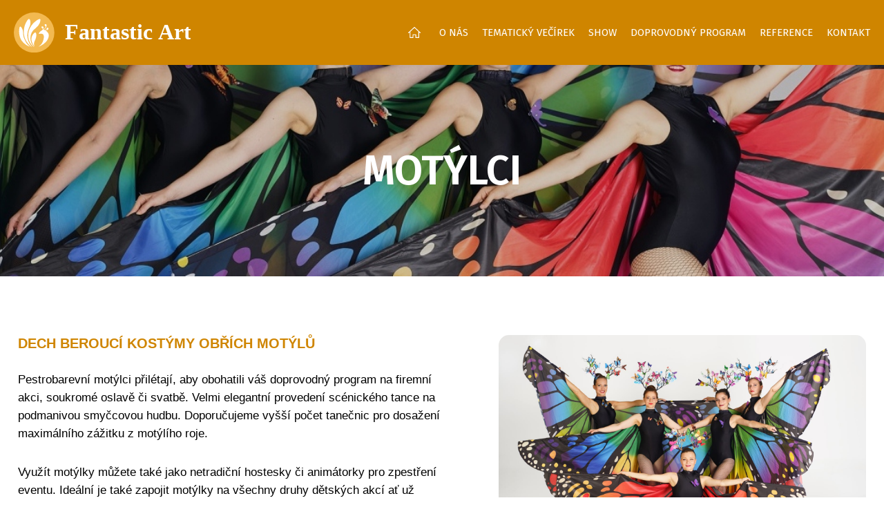

--- FILE ---
content_type: text/html; charset=UTF-8
request_url: https://fantastic-art.cz/motylci/
body_size: 17577
content:
<!doctype html><html lang="cs"><head><meta charset="UTF-8"><meta name="viewport" content="width=device-width, initial-scale=1"><link rel="profile" href="https://gmpg.org/xfn/11"><link rel="preconnect" href="https://fonts.googleapis.com"><link rel="preconnect" href="https://fonts.gstatic.com" crossorigin><link href="https://fonts.googleapis.com/css2?family=Fira+Sans:wght@300;400;500;600;700&display=swap" rel="stylesheet"><title>Motýlci &#x2d; Fantastic Art</title><meta name="robots" content="max-snippet:-1,max-image-preview:large,max-video-preview:-1" /><meta property="og:locale" content="cs_CZ" /><meta property="og:type" content="website" /><meta property="og:title" content="Motýlci" /><meta property="og:url" content="https://fantastic-art.cz/motylci/" /><meta property="og:site_name" content="Fantastic Art" /><meta name="twitter:card" content="summary_large_image" /><meta name="twitter:title" content="Motýlci" /><link rel="canonical" href="https://fantastic-art.cz/motylci/" /> <script type="application/ld+json">{"@context":"https://schema.org","@type":"BreadcrumbList","itemListElement":[{"@type":"ListItem","position":1,"item":{"@id":"https://fantastic-art.cz/","name":"Fantastic Art"}},{"@type":"ListItem","position":2,"item":{"@id":"https://fantastic-art.cz/motylci/","name":"Mot\u00fdlci"}}]}</script> <link rel="alternate" type="application/rss+xml" title="Fantastic Art &raquo; RSS zdroj" href="https://fantastic-art.cz/feed/" /><link rel="alternate" title="oEmbed (JSON)" type="application/json+oembed" href="https://fantastic-art.cz/wp-json/oembed/1.0/embed?url=https%3A%2F%2Ffantastic-art.cz%2Fmotylci%2F" /><link rel="alternate" title="oEmbed (XML)" type="text/xml+oembed" href="https://fantastic-art.cz/wp-json/oembed/1.0/embed?url=https%3A%2F%2Ffantastic-art.cz%2Fmotylci%2F&#038;format=xml" /><style id='wp-img-auto-sizes-contain-inline-css'>img:is([sizes=auto i],[sizes^="auto," i]){contain-intrinsic-size:3000px 1500px}
/*# sourceURL=wp-img-auto-sizes-contain-inline-css */</style><style id='wp-emoji-styles-inline-css'>img.wp-smiley, img.emoji {
		display: inline !important;
		border: none !important;
		box-shadow: none !important;
		height: 1em !important;
		width: 1em !important;
		margin: 0 0.07em !important;
		vertical-align: -0.1em !important;
		background: none !important;
		padding: 0 !important;
	}
/*# sourceURL=wp-emoji-styles-inline-css */</style><style id='wp-block-library-inline-css'>:root{--wp-block-synced-color:#7a00df;--wp-block-synced-color--rgb:122,0,223;--wp-bound-block-color:var(--wp-block-synced-color);--wp-editor-canvas-background:#ddd;--wp-admin-theme-color:#007cba;--wp-admin-theme-color--rgb:0,124,186;--wp-admin-theme-color-darker-10:#006ba1;--wp-admin-theme-color-darker-10--rgb:0,107,160.5;--wp-admin-theme-color-darker-20:#005a87;--wp-admin-theme-color-darker-20--rgb:0,90,135;--wp-admin-border-width-focus:2px}@media (min-resolution:192dpi){:root{--wp-admin-border-width-focus:1.5px}}.wp-element-button{cursor:pointer}:root .has-very-light-gray-background-color{background-color:#eee}:root .has-very-dark-gray-background-color{background-color:#313131}:root .has-very-light-gray-color{color:#eee}:root .has-very-dark-gray-color{color:#313131}:root .has-vivid-green-cyan-to-vivid-cyan-blue-gradient-background{background:linear-gradient(135deg,#00d084,#0693e3)}:root .has-purple-crush-gradient-background{background:linear-gradient(135deg,#34e2e4,#4721fb 50%,#ab1dfe)}:root .has-hazy-dawn-gradient-background{background:linear-gradient(135deg,#faaca8,#dad0ec)}:root .has-subdued-olive-gradient-background{background:linear-gradient(135deg,#fafae1,#67a671)}:root .has-atomic-cream-gradient-background{background:linear-gradient(135deg,#fdd79a,#004a59)}:root .has-nightshade-gradient-background{background:linear-gradient(135deg,#330968,#31cdcf)}:root .has-midnight-gradient-background{background:linear-gradient(135deg,#020381,#2874fc)}:root{--wp--preset--font-size--normal:16px;--wp--preset--font-size--huge:42px}.has-regular-font-size{font-size:1em}.has-larger-font-size{font-size:2.625em}.has-normal-font-size{font-size:var(--wp--preset--font-size--normal)}.has-huge-font-size{font-size:var(--wp--preset--font-size--huge)}.has-text-align-center{text-align:center}.has-text-align-left{text-align:left}.has-text-align-right{text-align:right}.has-fit-text{white-space:nowrap!important}#end-resizable-editor-section{display:none}.aligncenter{clear:both}.items-justified-left{justify-content:flex-start}.items-justified-center{justify-content:center}.items-justified-right{justify-content:flex-end}.items-justified-space-between{justify-content:space-between}.screen-reader-text{border:0;clip-path:inset(50%);height:1px;margin:-1px;overflow:hidden;padding:0;position:absolute;width:1px;word-wrap:normal!important}.screen-reader-text:focus{background-color:#ddd;clip-path:none;color:#444;display:block;font-size:1em;height:auto;left:5px;line-height:normal;padding:15px 23px 14px;text-decoration:none;top:5px;width:auto;z-index:100000}html :where(.has-border-color){border-style:solid}html :where([style*=border-top-color]){border-top-style:solid}html :where([style*=border-right-color]){border-right-style:solid}html :where([style*=border-bottom-color]){border-bottom-style:solid}html :where([style*=border-left-color]){border-left-style:solid}html :where([style*=border-width]){border-style:solid}html :where([style*=border-top-width]){border-top-style:solid}html :where([style*=border-right-width]){border-right-style:solid}html :where([style*=border-bottom-width]){border-bottom-style:solid}html :where([style*=border-left-width]){border-left-style:solid}html :where(img[class*=wp-image-]){height:auto;max-width:100%}:where(figure){margin:0 0 1em}html :where(.is-position-sticky){--wp-admin--admin-bar--position-offset:var(--wp-admin--admin-bar--height,0px)}@media screen and (max-width:600px){html :where(.is-position-sticky){--wp-admin--admin-bar--position-offset:0px}}

/*# sourceURL=wp-block-library-inline-css */</style><style id='global-styles-inline-css'>:root{--wp--preset--aspect-ratio--square: 1;--wp--preset--aspect-ratio--4-3: 4/3;--wp--preset--aspect-ratio--3-4: 3/4;--wp--preset--aspect-ratio--3-2: 3/2;--wp--preset--aspect-ratio--2-3: 2/3;--wp--preset--aspect-ratio--16-9: 16/9;--wp--preset--aspect-ratio--9-16: 9/16;--wp--preset--color--black: #000000;--wp--preset--color--cyan-bluish-gray: #abb8c3;--wp--preset--color--white: #ffffff;--wp--preset--color--pale-pink: #f78da7;--wp--preset--color--vivid-red: #cf2e2e;--wp--preset--color--luminous-vivid-orange: #ff6900;--wp--preset--color--luminous-vivid-amber: #fcb900;--wp--preset--color--light-green-cyan: #7bdcb5;--wp--preset--color--vivid-green-cyan: #00d084;--wp--preset--color--pale-cyan-blue: #8ed1fc;--wp--preset--color--vivid-cyan-blue: #0693e3;--wp--preset--color--vivid-purple: #9b51e0;--wp--preset--gradient--vivid-cyan-blue-to-vivid-purple: linear-gradient(135deg,rgb(6,147,227) 0%,rgb(155,81,224) 100%);--wp--preset--gradient--light-green-cyan-to-vivid-green-cyan: linear-gradient(135deg,rgb(122,220,180) 0%,rgb(0,208,130) 100%);--wp--preset--gradient--luminous-vivid-amber-to-luminous-vivid-orange: linear-gradient(135deg,rgb(252,185,0) 0%,rgb(255,105,0) 100%);--wp--preset--gradient--luminous-vivid-orange-to-vivid-red: linear-gradient(135deg,rgb(255,105,0) 0%,rgb(207,46,46) 100%);--wp--preset--gradient--very-light-gray-to-cyan-bluish-gray: linear-gradient(135deg,rgb(238,238,238) 0%,rgb(169,184,195) 100%);--wp--preset--gradient--cool-to-warm-spectrum: linear-gradient(135deg,rgb(74,234,220) 0%,rgb(151,120,209) 20%,rgb(207,42,186) 40%,rgb(238,44,130) 60%,rgb(251,105,98) 80%,rgb(254,248,76) 100%);--wp--preset--gradient--blush-light-purple: linear-gradient(135deg,rgb(255,206,236) 0%,rgb(152,150,240) 100%);--wp--preset--gradient--blush-bordeaux: linear-gradient(135deg,rgb(254,205,165) 0%,rgb(254,45,45) 50%,rgb(107,0,62) 100%);--wp--preset--gradient--luminous-dusk: linear-gradient(135deg,rgb(255,203,112) 0%,rgb(199,81,192) 50%,rgb(65,88,208) 100%);--wp--preset--gradient--pale-ocean: linear-gradient(135deg,rgb(255,245,203) 0%,rgb(182,227,212) 50%,rgb(51,167,181) 100%);--wp--preset--gradient--electric-grass: linear-gradient(135deg,rgb(202,248,128) 0%,rgb(113,206,126) 100%);--wp--preset--gradient--midnight: linear-gradient(135deg,rgb(2,3,129) 0%,rgb(40,116,252) 100%);--wp--preset--font-size--small: 13px;--wp--preset--font-size--medium: 20px;--wp--preset--font-size--large: 36px;--wp--preset--font-size--x-large: 42px;--wp--preset--spacing--20: 0.44rem;--wp--preset--spacing--30: 0.67rem;--wp--preset--spacing--40: 1rem;--wp--preset--spacing--50: 1.5rem;--wp--preset--spacing--60: 2.25rem;--wp--preset--spacing--70: 3.38rem;--wp--preset--spacing--80: 5.06rem;--wp--preset--shadow--natural: 6px 6px 9px rgba(0, 0, 0, 0.2);--wp--preset--shadow--deep: 12px 12px 50px rgba(0, 0, 0, 0.4);--wp--preset--shadow--sharp: 6px 6px 0px rgba(0, 0, 0, 0.2);--wp--preset--shadow--outlined: 6px 6px 0px -3px rgb(255, 255, 255), 6px 6px rgb(0, 0, 0);--wp--preset--shadow--crisp: 6px 6px 0px rgb(0, 0, 0);}:where(.is-layout-flex){gap: 0.5em;}:where(.is-layout-grid){gap: 0.5em;}body .is-layout-flex{display: flex;}.is-layout-flex{flex-wrap: wrap;align-items: center;}.is-layout-flex > :is(*, div){margin: 0;}body .is-layout-grid{display: grid;}.is-layout-grid > :is(*, div){margin: 0;}:where(.wp-block-columns.is-layout-flex){gap: 2em;}:where(.wp-block-columns.is-layout-grid){gap: 2em;}:where(.wp-block-post-template.is-layout-flex){gap: 1.25em;}:where(.wp-block-post-template.is-layout-grid){gap: 1.25em;}.has-black-color{color: var(--wp--preset--color--black) !important;}.has-cyan-bluish-gray-color{color: var(--wp--preset--color--cyan-bluish-gray) !important;}.has-white-color{color: var(--wp--preset--color--white) !important;}.has-pale-pink-color{color: var(--wp--preset--color--pale-pink) !important;}.has-vivid-red-color{color: var(--wp--preset--color--vivid-red) !important;}.has-luminous-vivid-orange-color{color: var(--wp--preset--color--luminous-vivid-orange) !important;}.has-luminous-vivid-amber-color{color: var(--wp--preset--color--luminous-vivid-amber) !important;}.has-light-green-cyan-color{color: var(--wp--preset--color--light-green-cyan) !important;}.has-vivid-green-cyan-color{color: var(--wp--preset--color--vivid-green-cyan) !important;}.has-pale-cyan-blue-color{color: var(--wp--preset--color--pale-cyan-blue) !important;}.has-vivid-cyan-blue-color{color: var(--wp--preset--color--vivid-cyan-blue) !important;}.has-vivid-purple-color{color: var(--wp--preset--color--vivid-purple) !important;}.has-black-background-color{background-color: var(--wp--preset--color--black) !important;}.has-cyan-bluish-gray-background-color{background-color: var(--wp--preset--color--cyan-bluish-gray) !important;}.has-white-background-color{background-color: var(--wp--preset--color--white) !important;}.has-pale-pink-background-color{background-color: var(--wp--preset--color--pale-pink) !important;}.has-vivid-red-background-color{background-color: var(--wp--preset--color--vivid-red) !important;}.has-luminous-vivid-orange-background-color{background-color: var(--wp--preset--color--luminous-vivid-orange) !important;}.has-luminous-vivid-amber-background-color{background-color: var(--wp--preset--color--luminous-vivid-amber) !important;}.has-light-green-cyan-background-color{background-color: var(--wp--preset--color--light-green-cyan) !important;}.has-vivid-green-cyan-background-color{background-color: var(--wp--preset--color--vivid-green-cyan) !important;}.has-pale-cyan-blue-background-color{background-color: var(--wp--preset--color--pale-cyan-blue) !important;}.has-vivid-cyan-blue-background-color{background-color: var(--wp--preset--color--vivid-cyan-blue) !important;}.has-vivid-purple-background-color{background-color: var(--wp--preset--color--vivid-purple) !important;}.has-black-border-color{border-color: var(--wp--preset--color--black) !important;}.has-cyan-bluish-gray-border-color{border-color: var(--wp--preset--color--cyan-bluish-gray) !important;}.has-white-border-color{border-color: var(--wp--preset--color--white) !important;}.has-pale-pink-border-color{border-color: var(--wp--preset--color--pale-pink) !important;}.has-vivid-red-border-color{border-color: var(--wp--preset--color--vivid-red) !important;}.has-luminous-vivid-orange-border-color{border-color: var(--wp--preset--color--luminous-vivid-orange) !important;}.has-luminous-vivid-amber-border-color{border-color: var(--wp--preset--color--luminous-vivid-amber) !important;}.has-light-green-cyan-border-color{border-color: var(--wp--preset--color--light-green-cyan) !important;}.has-vivid-green-cyan-border-color{border-color: var(--wp--preset--color--vivid-green-cyan) !important;}.has-pale-cyan-blue-border-color{border-color: var(--wp--preset--color--pale-cyan-blue) !important;}.has-vivid-cyan-blue-border-color{border-color: var(--wp--preset--color--vivid-cyan-blue) !important;}.has-vivid-purple-border-color{border-color: var(--wp--preset--color--vivid-purple) !important;}.has-vivid-cyan-blue-to-vivid-purple-gradient-background{background: var(--wp--preset--gradient--vivid-cyan-blue-to-vivid-purple) !important;}.has-light-green-cyan-to-vivid-green-cyan-gradient-background{background: var(--wp--preset--gradient--light-green-cyan-to-vivid-green-cyan) !important;}.has-luminous-vivid-amber-to-luminous-vivid-orange-gradient-background{background: var(--wp--preset--gradient--luminous-vivid-amber-to-luminous-vivid-orange) !important;}.has-luminous-vivid-orange-to-vivid-red-gradient-background{background: var(--wp--preset--gradient--luminous-vivid-orange-to-vivid-red) !important;}.has-very-light-gray-to-cyan-bluish-gray-gradient-background{background: var(--wp--preset--gradient--very-light-gray-to-cyan-bluish-gray) !important;}.has-cool-to-warm-spectrum-gradient-background{background: var(--wp--preset--gradient--cool-to-warm-spectrum) !important;}.has-blush-light-purple-gradient-background{background: var(--wp--preset--gradient--blush-light-purple) !important;}.has-blush-bordeaux-gradient-background{background: var(--wp--preset--gradient--blush-bordeaux) !important;}.has-luminous-dusk-gradient-background{background: var(--wp--preset--gradient--luminous-dusk) !important;}.has-pale-ocean-gradient-background{background: var(--wp--preset--gradient--pale-ocean) !important;}.has-electric-grass-gradient-background{background: var(--wp--preset--gradient--electric-grass) !important;}.has-midnight-gradient-background{background: var(--wp--preset--gradient--midnight) !important;}.has-small-font-size{font-size: var(--wp--preset--font-size--small) !important;}.has-medium-font-size{font-size: var(--wp--preset--font-size--medium) !important;}.has-large-font-size{font-size: var(--wp--preset--font-size--large) !important;}.has-x-large-font-size{font-size: var(--wp--preset--font-size--x-large) !important;}
/*# sourceURL=global-styles-inline-css */</style><style id='classic-theme-styles-inline-css'>/*! This file is auto-generated */
.wp-block-button__link{color:#fff;background-color:#32373c;border-radius:9999px;box-shadow:none;text-decoration:none;padding:calc(.667em + 2px) calc(1.333em + 2px);font-size:1.125em}.wp-block-file__button{background:#32373c;color:#fff;text-decoration:none}
/*# sourceURL=/wp-includes/css/classic-themes.min.css */</style><link rel='stylesheet' id='fantastic-swiper-css-css' href='https://fantastic-art.cz/wp-content/themes/fantastic/swiper/swiper-bundle.min.css?ver=1.0.0' media='all' /><link rel='stylesheet' id='fantastic-style-css' href='https://fantastic-art.cz/wp-content/cache/autoptimize/css/autoptimize_single_d2d713729699aba5303a07da98944989.css?ver=1.0.0' media='all' /><link rel='stylesheet' id='fancybox-css' href='https://fantastic-art.cz/wp-content/plugins/easy-fancybox/fancybox/1.5.4/jquery.fancybox.min.css?ver=6.9' media='screen' /> <script src="https://fantastic-art.cz/wp-includes/js/jquery/jquery.min.js?ver=3.7.1" id="jquery-core-js"></script> <script defer src="https://fantastic-art.cz/wp-includes/js/jquery/jquery-migrate.min.js?ver=3.4.1" id="jquery-migrate-js"></script> <link rel="https://api.w.org/" href="https://fantastic-art.cz/wp-json/" /><link rel="alternate" title="JSON" type="application/json" href="https://fantastic-art.cz/wp-json/wp/v2/pages/579" /><link rel="EditURI" type="application/rsd+xml" title="RSD" href="https://fantastic-art.cz/xmlrpc.php?rsd" /><link rel='stylesheet' id='dashicons-css' href='https://fantastic-art.cz/wp-includes/css/dashicons.min.css?ver=6.9' media='all' /><link rel='stylesheet' id='acf-global-css' href='https://fantastic-art.cz/wp-content/cache/autoptimize/css/autoptimize_single_ec411b5e88efdc531f67e5b74bea78ee.css?ver=6.1.6' media='all' /><link rel='stylesheet' id='acf-input-css' href='https://fantastic-art.cz/wp-content/cache/autoptimize/css/autoptimize_single_c59415c8f39b0d0cad2aa09a5f99cd24.css?ver=6.1.6' media='all' /><link rel='stylesheet' id='acf-pro-input-css' href='https://fantastic-art.cz/wp-content/cache/autoptimize/css/autoptimize_single_57f3d9e38e0dc9feba5b96378c91f4fa.css?ver=6.1.6' media='all' /><link rel='stylesheet' id='select2-css' href='https://fantastic-art.cz/wp-content/plugins/advanced-custom-fields-pro/assets/inc/select2/4/select2.min.css?ver=4.0.13' media='all' /><link rel='stylesheet' id='acf-datepicker-css' href='https://fantastic-art.cz/wp-content/plugins/advanced-custom-fields-pro/assets/inc/datepicker/jquery-ui.min.css?ver=1.11.4' media='all' /><link rel='stylesheet' id='acf-timepicker-css' href='https://fantastic-art.cz/wp-content/plugins/advanced-custom-fields-pro/assets/inc/timepicker/jquery-ui-timepicker-addon.min.css?ver=1.6.1' media='all' /><link rel='stylesheet' id='wp-color-picker-css' href='https://fantastic-art.cz/wp-admin/css/color-picker.min.css?ver=6.9' media='all' /><link rel='stylesheet' id='acf-extended-input-css' href='https://fantastic-art.cz/wp-content/plugins/acf-extended/assets/css/acfe-input.min.css?ver=0.8.9.3' media='all' /><link rel='stylesheet' id='acf-extended-css' href='https://fantastic-art.cz/wp-content/plugins/acf-extended/assets/css/acfe.min.css?ver=0.8.9.3' media='all' /><link rel='stylesheet' id='af-form-style-css' href='https://fantastic-art.cz/wp-content/cache/autoptimize/css/autoptimize_single_602e96122d7c0f6584a9ba844b8486b6.css?ver=6.9' media='all' /></head><body class="wp-singular page-template-default page page-id-579 wp-theme-fantastic"><div id="page" class="site"> <a class="skip-link screen-reader-text" href="#primary">Skip to content</a><header id="masthead" class="site-header"><div class="content"><div class="site-branding"><div class="logo"><a href="/" rel="home"><img src="/wp-content/themes/fantastic/logo.svg" width="256" height="59" alt="Home" /></a></div></div><nav id="site-navigation" class="main-navigation"> <button class="menu-toggle" aria-controls="primary-menu" aria-expanded="false">Primary Menu</button><div class="menu-hlavni-menu-container"><ul id="primary-menu" class="menu"><li id="menu-item-34" class="menu-item menu-item-type-custom menu-item-object-custom menu-item-home menu-item-34"><a href="https://fantastic-art.cz">Úvodní stránka</a></li><li id="menu-item-144" class="menu-item menu-item-type-post_type menu-item-object-page menu-item-144"><a href="https://fantastic-art.cz/o-nas/">O nás</a></li><li id="menu-item-175" class="menu-item menu-item-type-post_type menu-item-object-page menu-item-175"><a href="https://fantastic-art.cz/tematicky-vecirek/">Tematický večírek</a></li><li id="menu-item-176" class="menu-item menu-item-type-post_type menu-item-object-page menu-item-176"><a href="https://fantastic-art.cz/show/">Show</a></li><li id="menu-item-174" class="menu-item menu-item-type-post_type menu-item-object-page menu-item-174"><a href="https://fantastic-art.cz/doprovodny-program/">Doprovodný program</a></li><li id="menu-item-196" class="menu-item menu-item-type-post_type menu-item-object-page menu-item-196"><a href="https://fantastic-art.cz/reference/">Reference</a></li><li id="menu-item-163" class="menu-item menu-item-type-post_type menu-item-object-page menu-item-163"><a href="https://fantastic-art.cz/kontakt/">Kontakt</a></li></ul></div></nav></div></header><main id="primary" class="site-main"><article id="post-579" class="post-579 page type-page status-publish hentry"><div class="entry-content"></div><section class="uvodnik"><div class="obrazek"> <img width="1299" height="261" src="https://fantastic-art.cz/wp-content/uploads/2023/04/DSC3504mini-1-1.jpg" class="attachment-Sizeuvodnik size-Sizeuvodnik" alt="" decoding="async" fetchpriority="high" srcset="https://fantastic-art.cz/wp-content/uploads/2023/04/DSC3504mini-1-1.jpg 1299w, https://fantastic-art.cz/wp-content/uploads/2023/04/DSC3504mini-1-1-300x60.jpg 300w, https://fantastic-art.cz/wp-content/uploads/2023/04/DSC3504mini-1-1-1024x206.jpg 1024w, https://fantastic-art.cz/wp-content/uploads/2023/04/DSC3504mini-1-1-768x154.jpg 768w, https://fantastic-art.cz/wp-content/uploads/2023/04/DSC3504mini-1-1-60x12.jpg 60w, https://fantastic-art.cz/wp-content/uploads/2023/04/DSC3504mini-1-1-540x108.jpg 540w, https://fantastic-art.cz/wp-content/uploads/2023/04/DSC3504mini-1-1-335x67.jpg 335w" sizes="(max-width: 1299px) 100vw, 1299px" /></div><h1>MOTÝLCI</h1><div class="pokracovat"><div class="anchor" id="obsah"></div></div></section><section class="text_s_fotkou"><div class="text"><h4 style="text-align: left;"><span style="font-family: arial, helvetica, sans-serif;">DECH BEROUCÍ KOSTÝMY OBŘÍCH MOTÝLŮ</span></h4><p style="text-align: left;"><span style="font-family: arial, helvetica, sans-serif; color: #000000;">Pestrobarevní motýlci přilétají, aby obohatili váš doprovodný program na firemní akci, soukromé oslavě či svatbě. Velmi elegantní provedení scénického tance na podmanivou smyčcovou hudbu. Doporučujeme vyšší počet tanečnic pro dosažení maximálního zážitku z motýlího roje. </span></p><p style="text-align: left;"><span style="font-family: arial, helvetica, sans-serif; color: #000000;">Využít motýlky můžete také jako netradiční hostesky či animátorky pro zpestření eventu. Ideální je také zapojit motýlky na všechny druhy dětských akcí ať už formou taneční show, chůdařů či animace. Fotografování s hosty po vystoupení je pro nás samozřejmostí.</span></p></div><div class="images"><div class="fotka"> <img width="2560" height="1597" src="https://fantastic-art.cz/wp-content/uploads/2023/04/DSC3485-scaled.jpg" class="attachment-Sizetext-a-fotka size-Sizetext-a-fotka" alt="" decoding="async" srcset="https://fantastic-art.cz/wp-content/uploads/2023/04/DSC3485-scaled.jpg 2560w, https://fantastic-art.cz/wp-content/uploads/2023/04/DSC3485-300x187.jpg 300w, https://fantastic-art.cz/wp-content/uploads/2023/04/DSC3485-1024x639.jpg 1024w, https://fantastic-art.cz/wp-content/uploads/2023/04/DSC3485-768x479.jpg 768w, https://fantastic-art.cz/wp-content/uploads/2023/04/DSC3485-1536x958.jpg 1536w, https://fantastic-art.cz/wp-content/uploads/2023/04/DSC3485-2048x1278.jpg 2048w, https://fantastic-art.cz/wp-content/uploads/2023/04/DSC3485-1582x987.jpg 1582w, https://fantastic-art.cz/wp-content/uploads/2023/04/DSC3485-60x37.jpg 60w, https://fantastic-art.cz/wp-content/uploads/2023/04/DSC3485-492x307.jpg 492w, https://fantastic-art.cz/wp-content/uploads/2023/04/DSC3485-540x337.jpg 540w, https://fantastic-art.cz/wp-content/uploads/2023/04/DSC3485-335x209.jpg 335w" sizes="(max-width: 2560px) 100vw, 2560px" /></div></div></section><section class="galerie_v_detailu"><h2>Galerie</h2><div class="galerie swiper swiper-galerie"><div class="swiper-wrapper"><div class="image swiper-slide"> <a href="https://fantastic-art.cz/wp-content/uploads/2023/04/20220418_005330-scaled.jpg"> <img width="322" height="288" src="https://fantastic-art.cz/wp-content/uploads/2023/04/20220418_005330-322x288.jpg" class="attachment-galeri size-galeri" alt="" decoding="async" /> </a></div><div class="image swiper-slide"> <a href="https://fantastic-art.cz/wp-content/uploads/2023/04/DSC3504mini-2.jpg"> <img width="322" height="288" src="https://fantastic-art.cz/wp-content/uploads/2023/04/DSC3504mini-2-322x288.jpg" class="attachment-galeri size-galeri" alt="" decoding="async" loading="lazy" /> </a></div><div class="image swiper-slide"> <a href="https://fantastic-art.cz/wp-content/uploads/2023/04/244415502_935120610415210_7430152429782100207_n.jpg"> <img width="322" height="288" src="https://fantastic-art.cz/wp-content/uploads/2023/04/244415502_935120610415210_7430152429782100207_n-322x288.jpg" class="attachment-galeri size-galeri" alt="" decoding="async" loading="lazy" /> </a></div><div class="image swiper-slide"> <a href="https://fantastic-art.cz/wp-content/uploads/2023/04/278282208_4724764757634633_1785933521712410291_n.jpg"> <img width="322" height="288" src="https://fantastic-art.cz/wp-content/uploads/2023/04/278282208_4724764757634633_1785933521712410291_n-322x288.jpg" class="attachment-galeri size-galeri" alt="" decoding="async" loading="lazy" /> </a></div><div class="image swiper-slide"> <a href="https://fantastic-art.cz/wp-content/uploads/2023/05/278578733_4724764770967965_4366023471447564599_n.jpg"> <img width="322" height="288" src="https://fantastic-art.cz/wp-content/uploads/2023/05/278578733_4724764770967965_4366023471447564599_n-322x288.jpg" class="attachment-galeri size-galeri" alt="" decoding="async" loading="lazy" /> </a></div><div class="image swiper-slide"> <a href="https://fantastic-art.cz/wp-content/uploads/2023/05/20220404_122909-scaled.jpg"> <img width="322" height="288" src="https://fantastic-art.cz/wp-content/uploads/2023/05/20220404_122909-322x288.jpg" class="attachment-galeri size-galeri" alt="" decoding="async" loading="lazy" /> </a></div></div><div class="swiper-button-prev"></div><div class="swiper-button-next"></div></div></section></article></main><footer id="colophon" class="site-footer"><div class="social"><p><a href="/">Fantastic art</a></p><ul class="social"><li><a href="https://www.instagram.com/janamareskova/">Instagram</a></li><li><a href="https://www.facebook.com/Fantasticdancecompany">Facebook</a></li><li><a href="https://www.youtube.com/channel/UCL2RXWxis5nWHyc8bm1zzhA">Youtube</a></li><li><a href="https://cz.linkedin.com/in/jana-mare%C5%A1kov%C3%A1-9b77a51bb/ja-jp?trk=people-guest_people_search-card">LinkedIn</a></li><li><a href="https://cz.pinterest.com/jana7152/_saved/">Pinterest</a></li></ul></div><div class="menu"><h3>Kontakty</h3><ul class="menu"><li><a href="mailto:jana.mareskova@gmail.com">jana.mareskova@gmail.com</a></li><li><a href="tel:+420777651377">+420 777 651 377</a></li><li><a href="/ochrana-osobnich-udaju">Ochrana osobních údajů</a></li><li><a href="/kontakt">Kontakt</a></li></ul></div><div class="form"><h3>Kontaktní formulář</h3><form class="af-form acf-form" method="POST" action="https://fantastic-art.cz/motylci/" id="form_640480200087a" data-key="form_640480200087a" data-ajax="1"><div class="af-fields acf-fields acf-form-fields -top"><div id="acf-form-data" class="acf-hidden"> <input type="hidden" id="_acf_screen" name="_acf_screen" value="acf_form"/><input type="hidden" id="_acf_post_id" name="_acf_post_id" value="0"/><input type="hidden" id="_acf_validation" name="_acf_validation" value="1"/><input type="hidden" id="_acf_form" name="_acf_form" value="0"/><input type="hidden" id="_acf_nonce" name="_acf_nonce" value="d60ea52fa5"/><input type="hidden" id="_acf_changed" name="_acf_changed" value="0"/><input type="hidden" id="_acf_location[af_form]" name="_acf_location[af_form]" value="form_640480200087a"/></div><div class="acf-hidden"><input type="hidden" name="_acfnonce" value="86dd5d4351"><input type="hidden" name="nonce" value="86dd5d4351"><input type="hidden" name="af_form" value="form_640480200087a"><input type="hidden" name="af_form_args" value="[base64]"><input type="hidden" name="_acf_form" value="[base64]"><input type="hidden" name="af_form_nonce" value="e7c1794bdd"><label for="af_email_for_non_humans_form_640480200087a" aria-hidden="true">Email for non-humans</label><input type="text" name="email_for_non_humans" id="af_email_for_non_humans_form_640480200087a" tabindex="-1" autocomplete="off" /><input type="hidden" name="af_origin_url" value="https://fantastic-art.cz/motylci/" /></div><div class="af-field af-field-type-text af-field-jmeno-a-prijmeni acf-field acf-field-text acf-field-640480a52435a" data-name="jmeno_a_prijmeni" data-key="field_640480a52435a" data-type="text"><div class="af-label acf-label"><label for="acf-field_640480a52435a">Jméno a příjmení</label></div><div class="af-input acf-input"><div class="acf-input-wrap"><input type="text" id="acf-field_640480a52435a" name="acf[field_640480a52435a]" placeholder="Jméno a příjmení"/></div></div></div><div class="af-field af-field-type-email af-field-e-mail acf-field acf-field-email acf-field-640480d42435b" data-name="e-mail" data-key="field_640480d42435b" data-type="email"><div class="af-label acf-label"><label for="acf-field_640480d42435b">E-mail</label></div><div class="af-input acf-input"><div class="acf-input-wrap"><input type="email" id="acf-field_640480d42435b" name="acf[field_640480d42435b]" placeholder="E-mail"/></div></div></div><div class="af-field af-field-type-text af-field-predmet acf-field acf-field-text acf-field-64106fefa07b9" data-name="predmet" data-key="field_64106fefa07b9" data-type="text"><div class="af-label acf-label"><label for="acf-field_64106fefa07b9">Předmět</label></div><div class="af-input acf-input"><div class="acf-input-wrap"><input type="text" id="acf-field_64106fefa07b9" name="acf[field_64106fefa07b9]" placeholder="Předmět"/></div></div></div><div class="af-field af-field-type-text af-field-telefon acf-field acf-field-text acf-field-6410702fa07ba" data-name="telefon" data-key="field_6410702fa07ba" data-type="text"><div class="af-label acf-label"><label for="acf-field_6410702fa07ba">Telefon</label></div><div class="af-input acf-input"><div class="acf-input-wrap"><input type="text" id="acf-field_6410702fa07ba" name="acf[field_6410702fa07ba]" placeholder="Telefon"/></div></div></div><div class="af-field af-field-type-textarea af-field-zprava acf-field acf-field-textarea acf-field-640480e82435c" data-name="zprava" data-key="field_640480e82435c" data-type="textarea"><div class="af-label acf-label"><label for="acf-field_640480e82435c">Zpráva</label></div><div class="af-input acf-input"><textarea id="acf-field_640480e82435c" name="acf[field_640480e82435c]" placeholder="Zpráva" rows="8"></textarea></div></div><div class="af-field af-field-type-text af-field-info acf-field acf-field-text acf-field-64107109bdf19" data-name="info" data-key="field_64107109bdf19" data-type="text"><div class="af-label acf-label"><label for="acf-field_64107109bdf19">Info</label><p class="af-field-instructions -placement-label">Odesláním formuláře souhlasíte se <a href="/ochrana-osobnich-udaju">zpracováním osobních údajů</a></p></div><div class="af-input acf-input"><div class="acf-input-wrap"><input type="text" id="acf-field_64107109bdf19" name="acf[field_64107109bdf19]"/></div></div></div><div class="af-submit acf-form-submit"><button type="submit" class="acf-button af-submit-button">Odeslat</button><span class="acf-spinner af-spinner"></span></div></div></form></div><div class="site-info"><div><p>Veškerá práva vyhrazena © 2023</p></div><div><p>Web zpracoval <a href="https://lukas.polzer.cz">Lukáš Polzer</a> Grafika <a href="https://pohodesign.cz/">Ondřej Pohorský</a></p></div></div></footer></div> <script type="speculationrules">{"prefetch":[{"source":"document","where":{"and":[{"href_matches":"/*"},{"not":{"href_matches":["/wp-*.php","/wp-admin/*","/wp-content/uploads/*","/wp-content/*","/wp-content/plugins/*","/wp-content/themes/fantastic/*","/*\\?(.+)"]}},{"not":{"selector_matches":"a[rel~=\"nofollow\"]"}},{"not":{"selector_matches":".no-prefetch, .no-prefetch a"}}]},"eagerness":"conservative"}]}</script> <script defer src="https://fantastic-art.cz/wp-content/cache/autoptimize/js/autoptimize_single_3cde90140ff101f6c85bd096f89eeae8.js?ver=1.0.0" id="fantastic-navigation-js"></script> <script defer src="https://fantastic-art.cz/wp-content/themes/fantastic/swiper/swiper-bundle.min.js?ver=1.0.0" id="fantastic-swiper-js-js"></script> <script defer src="https://fantastic-art.cz/wp-content/cache/autoptimize/js/autoptimize_single_924eccc2bce58b97685d2b129a12f36d.js?ver=1.0.0" id="fantastic-scripts-js"></script> <script defer src="https://fantastic-art.cz/wp-content/plugins/easy-fancybox/fancybox/1.5.4/jquery.fancybox.min.js?ver=6.9" id="jquery-fancybox-js"></script> <script defer id="jquery-fancybox-js-after" src="[data-uri]"></script> <script defer src="https://fantastic-art.cz/wp-content/plugins/easy-fancybox/vendor/jquery.easing.min.js?ver=1.4.1" id="jquery-easing-js"></script> <script defer src="https://fantastic-art.cz/wp-content/plugins/easy-fancybox/vendor/jquery.mousewheel.min.js?ver=3.1.13" id="jquery-mousewheel-js"></script> <script defer src="https://fantastic-art.cz/wp-includes/js/jquery/ui/core.min.js?ver=1.13.3" id="jquery-ui-core-js"></script> <script defer src="https://fantastic-art.cz/wp-includes/js/jquery/ui/mouse.min.js?ver=1.13.3" id="jquery-ui-mouse-js"></script> <script defer src="https://fantastic-art.cz/wp-includes/js/jquery/ui/sortable.min.js?ver=1.13.3" id="jquery-ui-sortable-js"></script> <script defer src="https://fantastic-art.cz/wp-includes/js/jquery/ui/resizable.min.js?ver=1.13.3" id="jquery-ui-resizable-js"></script> <script defer id="acf-js-extra" src="[data-uri]"></script> <script defer src="https://fantastic-art.cz/wp-content/plugins/advanced-custom-fields-pro/assets/build/js/acf.min.js?ver=6.1.6" id="acf-js"></script> <script defer id="acf-input-js-extra" src="[data-uri]"></script> <script defer src="https://fantastic-art.cz/wp-content/plugins/advanced-custom-fields-pro/assets/build/js/acf-input.min.js?ver=6.1.6" id="acf-input-js"></script> <script defer src="https://fantastic-art.cz/wp-content/cache/autoptimize/js/autoptimize_single_0c580c08735846c672e13fed5bee0949.js?ver=6.9" id="af-multi-form-validation-hotfix-js"></script> <script defer src="https://fantastic-art.cz/wp-content/plugins/advanced-custom-fields-pro/assets/build/js/pro/acf-pro-input.min.js?ver=6.1.6" id="acf-pro-input-js"></script> <script defer src="https://fantastic-art.cz/wp-content/plugins/advanced-custom-fields-pro/assets/inc/select2/4/select2.full.min.js?ver=4.0.13" id="select2-js"></script> <script defer src="https://fantastic-art.cz/wp-includes/js/jquery/ui/datepicker.min.js?ver=1.13.3" id="jquery-ui-datepicker-js"></script> <script defer src="https://fantastic-art.cz/wp-content/plugins/advanced-custom-fields-pro/assets/inc/timepicker/jquery-ui-timepicker-addon.min.js?ver=1.6.1" id="acf-timepicker-js"></script> <script defer src="https://fantastic-art.cz/wp-includes/js/jquery/ui/draggable.min.js?ver=1.13.3" id="jquery-ui-draggable-js"></script> <script defer src="https://fantastic-art.cz/wp-includes/js/jquery/ui/slider.min.js?ver=1.13.3" id="jquery-ui-slider-js"></script> <script defer src="https://fantastic-art.cz/wp-content/cache/autoptimize/js/autoptimize_single_4cc86d1003c45134d6838f13e3885db1.js?ver=0.2.2" id="jquery-touch-punch-js"></script> <script defer src="https://fantastic-art.cz/wp-admin/js/iris.min.js?ver=1.0.7" id="iris-js"></script> <script src="https://fantastic-art.cz/wp-includes/js/dist/hooks.min.js?ver=dd5603f07f9220ed27f1" id="wp-hooks-js"></script> <script src="https://fantastic-art.cz/wp-includes/js/dist/i18n.min.js?ver=c26c3dc7bed366793375" id="wp-i18n-js"></script> <script defer id="wp-i18n-js-after" src="[data-uri]"></script> <script defer id="wp-color-picker-js-translations" src="[data-uri]"></script> <script defer src="https://fantastic-art.cz/wp-admin/js/color-picker.min.js?ver=6.9" id="wp-color-picker-js"></script> <script defer src="https://fantastic-art.cz/wp-content/cache/autoptimize/js/autoptimize_single_1e1f7e0a1f1ea056d2b611f00a31f275.js?ver=3.0.0" id="acf-color-picker-alpha-js"></script> <script defer src="https://fantastic-art.cz/wp-content/plugins/acf-extended/assets/js/acfe.min.js?ver=0.8.9.3" id="acf-extended-js"></script> <script defer src="https://fantastic-art.cz/wp-content/plugins/acf-extended/assets/js/acfe-input.min.js?ver=0.8.9.3" id="acf-extended-input-js"></script> <script defer src="https://fantastic-art.cz/wp-content/cache/autoptimize/js/autoptimize_single_5a1dc1562b9ebba12cc9d9386f16b554.js?ver=1.9.3.1" id="af-forms-script-js"></script> <script id="wp-emoji-settings" type="application/json">{"baseUrl":"https://s.w.org/images/core/emoji/17.0.2/72x72/","ext":".png","svgUrl":"https://s.w.org/images/core/emoji/17.0.2/svg/","svgExt":".svg","source":{"concatemoji":"https://fantastic-art.cz/wp-includes/js/wp-emoji-release.min.js?ver=6.9"}}</script> <script type="module">/*! This file is auto-generated */
const a=JSON.parse(document.getElementById("wp-emoji-settings").textContent),o=(window._wpemojiSettings=a,"wpEmojiSettingsSupports"),s=["flag","emoji"];function i(e){try{var t={supportTests:e,timestamp:(new Date).valueOf()};sessionStorage.setItem(o,JSON.stringify(t))}catch(e){}}function c(e,t,n){e.clearRect(0,0,e.canvas.width,e.canvas.height),e.fillText(t,0,0);t=new Uint32Array(e.getImageData(0,0,e.canvas.width,e.canvas.height).data);e.clearRect(0,0,e.canvas.width,e.canvas.height),e.fillText(n,0,0);const a=new Uint32Array(e.getImageData(0,0,e.canvas.width,e.canvas.height).data);return t.every((e,t)=>e===a[t])}function p(e,t){e.clearRect(0,0,e.canvas.width,e.canvas.height),e.fillText(t,0,0);var n=e.getImageData(16,16,1,1);for(let e=0;e<n.data.length;e++)if(0!==n.data[e])return!1;return!0}function u(e,t,n,a){switch(t){case"flag":return n(e,"\ud83c\udff3\ufe0f\u200d\u26a7\ufe0f","\ud83c\udff3\ufe0f\u200b\u26a7\ufe0f")?!1:!n(e,"\ud83c\udde8\ud83c\uddf6","\ud83c\udde8\u200b\ud83c\uddf6")&&!n(e,"\ud83c\udff4\udb40\udc67\udb40\udc62\udb40\udc65\udb40\udc6e\udb40\udc67\udb40\udc7f","\ud83c\udff4\u200b\udb40\udc67\u200b\udb40\udc62\u200b\udb40\udc65\u200b\udb40\udc6e\u200b\udb40\udc67\u200b\udb40\udc7f");case"emoji":return!a(e,"\ud83e\u1fac8")}return!1}function f(e,t,n,a){let r;const o=(r="undefined"!=typeof WorkerGlobalScope&&self instanceof WorkerGlobalScope?new OffscreenCanvas(300,150):document.createElement("canvas")).getContext("2d",{willReadFrequently:!0}),s=(o.textBaseline="top",o.font="600 32px Arial",{});return e.forEach(e=>{s[e]=t(o,e,n,a)}),s}function r(e){var t=document.createElement("script");t.src=e,t.defer=!0,document.head.appendChild(t)}a.supports={everything:!0,everythingExceptFlag:!0},new Promise(t=>{let n=function(){try{var e=JSON.parse(sessionStorage.getItem(o));if("object"==typeof e&&"number"==typeof e.timestamp&&(new Date).valueOf()<e.timestamp+604800&&"object"==typeof e.supportTests)return e.supportTests}catch(e){}return null}();if(!n){if("undefined"!=typeof Worker&&"undefined"!=typeof OffscreenCanvas&&"undefined"!=typeof URL&&URL.createObjectURL&&"undefined"!=typeof Blob)try{var e="postMessage("+f.toString()+"("+[JSON.stringify(s),u.toString(),c.toString(),p.toString()].join(",")+"));",a=new Blob([e],{type:"text/javascript"});const r=new Worker(URL.createObjectURL(a),{name:"wpTestEmojiSupports"});return void(r.onmessage=e=>{i(n=e.data),r.terminate(),t(n)})}catch(e){}i(n=f(s,u,c,p))}t(n)}).then(e=>{for(const n in e)a.supports[n]=e[n],a.supports.everything=a.supports.everything&&a.supports[n],"flag"!==n&&(a.supports.everythingExceptFlag=a.supports.everythingExceptFlag&&a.supports[n]);var t;a.supports.everythingExceptFlag=a.supports.everythingExceptFlag&&!a.supports.flag,a.supports.everything||((t=a.source||{}).concatemoji?r(t.concatemoji):t.wpemoji&&t.twemoji&&(r(t.twemoji),r(t.wpemoji)))});
//# sourceURL=https://fantastic-art.cz/wp-includes/js/wp-emoji-loader.min.js</script> <script defer src="[data-uri]"></script> <script defer src="[data-uri]"></script> </body></html>
<!-- Dynamic page generated in 0.162 seconds. -->
<!-- Cached page generated by WP-Super-Cache on 2026-01-19 14:37:42 -->

<!-- super cache -->

--- FILE ---
content_type: text/css
request_url: https://fantastic-art.cz/wp-content/cache/autoptimize/css/autoptimize_single_d2d713729699aba5303a07da98944989.css?ver=1.0.0
body_size: 7591
content:
/*!
Theme Name: fantastic
Theme URI: http://underscores.me/
Author: Lukáš Polzer
Author URI: https://lukas.polzer.cz
Description: Description
Version: 1.0.0
Tested up to: 5.4
Requires PHP: 5.6
License: GNU General Public License v2 or later
License URI: LICENSE
Text Domain: fantastic
Tags: custom-background, custom-logo, custom-menu, featured-images, threaded-comments, translation-ready

This theme, like WordPress, is licensed under the GPL.
Use it to make something cool, have fun, and share what you've learned.

fantastic is based on Underscores https://underscores.me/, (C) 2012-2020 Automattic, Inc.
Underscores is distributed under the terms of the GNU GPL v2 or later.

Normalizing styles have been helped along thanks to the fine work of
Nicolas Gallagher and Jonathan Neal https://necolas.github.io/normalize.css/
*/
/*! normalize.css v8.0.1 | MIT License | github.com/necolas/normalize.css */
html{line-height:1.15;-webkit-text-size-adjust:100%}body{margin:0}main{display:block}h1{font-size:2em;margin:.67em 0}hr{box-sizing:content-box;height:0;overflow:visible}pre{font-family:monospace,monospace;font-size:1em}a{background-color:transparent}abbr[title]{border-bottom:none;text-decoration:underline;text-decoration:underline dotted}b,strong{font-weight:bolder}code,kbd,samp{font-family:monospace,monospace;font-size:1em}small{font-size:80%}sub,sup{font-size:75%;line-height:0;position:relative;vertical-align:baseline}sub{bottom:-.25em}sup{top:-.5em}img{border-style:none}button,input,optgroup,select,textarea{font-family:inherit;font-size:100%;line-height:1.15;margin:0}button,input{overflow:visible}button,select{text-transform:none}button,[type=button],[type=reset],[type=submit]{-webkit-appearance:button}button::-moz-focus-inner,[type=button]::-moz-focus-inner,[type=reset]::-moz-focus-inner,[type=submit]::-moz-focus-inner{border-style:none;padding:0}button:-moz-focusring,[type=button]:-moz-focusring,[type=reset]:-moz-focusring,[type=submit]:-moz-focusring{outline:1px dotted ButtonText}fieldset{padding:.35em .75em .625em}legend{box-sizing:border-box;color:inherit;display:table;max-width:100%;padding:0;white-space:normal}progress{vertical-align:baseline}textarea{overflow:auto}[type=checkbox],[type=radio]{box-sizing:border-box;padding:0}[type=number]::-webkit-inner-spin-button,[type=number]::-webkit-outer-spin-button{height:auto}[type=search]{-webkit-appearance:textfield;outline-offset:-2px}[type=search]::-webkit-search-decoration{-webkit-appearance:none}::-webkit-file-upload-button{-webkit-appearance:button;font:inherit}details{display:block}summary{display:list-item}template{display:none}[hidden]{display:none}*,*:before,*:after{box-sizing:inherit}html{box-sizing:border-box}body,button,input,select,optgroup,textarea{color:#404040;font-family:-apple-system,BlinkMacSystemFont,"Segoe UI",Roboto,Oxygen-Sans,Ubuntu,Cantarell,"Helvetica Neue",sans-serif;font-size:1rem;line-height:1.5}h1,h2,h3,h4,h5,h6{clear:both}p{margin-bottom:1.5em}dfn,cite,em,i{font-style:italic}blockquote{margin:0 1.5em}address{margin:0 0 1.5em}pre{background:#eee;font-family:"Courier 10 Pitch",courier,monospace;line-height:1.6;margin-bottom:1.6em;max-width:100%;overflow:auto;padding:1.6em}code,kbd,tt,var{font-family:monaco,consolas,"Andale Mono","DejaVu Sans Mono",monospace}abbr,acronym{border-bottom:1px dotted #666;cursor:help}mark,ins{background:#fff9c0;text-decoration:none}big{font-size:125%}body{background:#fff}hr{background-color:#ccc;border:0;height:1px;margin-bottom:1.5em}ul,ol{margin:0 0 1.5em 3em}ul{list-style:disc}ol{list-style:decimal}li>ul,li>ol{margin-bottom:0;margin-left:1.5em}dt{font-weight:700}dd{margin:0 1.5em 1.5em}embed,iframe,object{max-width:100%}img{height:auto;max-width:100%}figure{margin:1em 0}table{margin:0 0 1.5em;width:100%}button,input[type=button],input[type=reset],input[type=submit]{border:1px solid;border-color:#ccc #ccc #bbb;border-radius:3px;background:#e6e6e6;color:rgba(0,0,0,.8);line-height:1;padding:.6em 1em .4em}button:hover,input[type=button]:hover,input[type=reset]:hover,input[type=submit]:hover{border-color:#ccc #bbb #aaa}button:active,button:focus,input[type=button]:active,input[type=button]:focus,input[type=reset]:active,input[type=reset]:focus,input[type=submit]:active,input[type=submit]:focus{border-color:#aaa #bbb #bbb}input[type=text],input[type=email],input[type=url],input[type=password],input[type=search],input[type=number],input[type=tel],input[type=range],input[type=date],input[type=month],input[type=week],input[type=time],input[type=datetime],input[type=datetime-local],input[type=color],textarea{color:#666;border:1px solid #ccc;border-radius:3px;padding:3px}select{border:1px solid #ccc}textarea{width:100%}.main-navigation{display:block;width:100%}.main-navigation ul{display:none;list-style:none;margin:0;padding-left:0}.main-navigation ul ul{box-shadow:0 3px 3px rgba(0,0,0,.2);float:left;position:absolute;top:100%;left:-999em;z-index:99999}.main-navigation ul ul ul{left:-999em;top:0}.main-navigation ul ul li:hover>ul,.main-navigation ul ul li.focus>ul{display:block;left:auto}.main-navigation ul ul a{width:200px}.main-navigation ul li:hover>ul,.main-navigation ul li.focus>ul{left:auto}.main-navigation li{position:relative}.main-navigation a{display:block;text-decoration:none}.menu-toggle,.main-navigation.toggled ul{display:block}@media screen and (min-width:37.5em){.menu-toggle{display:none}.main-navigation ul{display:flex}}.site-main .comment-navigation,.site-main .posts-navigation,.site-main .post-navigation{margin:0 0 1.5em}.comment-navigation .nav-links,.posts-navigation .nav-links,.post-navigation .nav-links{display:flex}.comment-navigation .nav-previous,.posts-navigation .nav-previous,.post-navigation .nav-previous{flex:1 0 50%}.comment-navigation .nav-next,.posts-navigation .nav-next,.post-navigation .nav-next{text-align:end;flex:1 0 50%}.sticky{display:block}.post,.page{margin:0 0 1.5em}.updated:not(.published){display:none}.page-content,.entry-content,.entry-summary{margin:1.5em 0 0}.page-links{clear:both;margin:0 0 1.5em}.comment-content a{word-wrap:break-word}.bypostauthor{display:block}.widget{margin:0 0 1.5em}.widget select{max-width:100%}.page-content .wp-smiley,.entry-content .wp-smiley,.comment-content .wp-smiley{border:none;margin-bottom:0;margin-top:0;padding:0}.custom-logo-link{display:inline-block}.wp-caption{margin-bottom:1.5em;max-width:100%}.wp-caption img[class*=wp-image-]{display:block;margin-left:auto;margin-right:auto}.wp-caption .wp-caption-text{margin:.8075em 0}.wp-caption-text{text-align:center}.gallery{margin-bottom:1.5em;display:grid;grid-gap:1.5em}.gallery-item{display:inline-block;text-align:center;width:100%}.gallery-columns-2{grid-template-columns:repeat(2,1fr)}.gallery-columns-3{grid-template-columns:repeat(3,1fr)}.gallery-columns-4{grid-template-columns:repeat(4,1fr)}.gallery-columns-5{grid-template-columns:repeat(5,1fr)}.gallery-columns-6{grid-template-columns:repeat(6,1fr)}.gallery-columns-7{grid-template-columns:repeat(7,1fr)}.gallery-columns-8{grid-template-columns:repeat(8,1fr)}.gallery-columns-9{grid-template-columns:repeat(9,1fr)}.gallery-caption{display:block}.infinite-scroll .posts-navigation,.infinite-scroll.neverending .site-footer{display:none}.infinity-end.neverending .site-footer{display:block}.screen-reader-text{border:0;clip:rect(1px,1px,1px,1px);clip-path:inset(50%);height:1px;margin:-1px;overflow:hidden;padding:0;position:absolute !important;width:1px;word-wrap:normal !important}.screen-reader-text:focus{background-color:#f1f1f1;border-radius:3px;box-shadow:0 0 2px 2px rgba(0,0,0,.6);clip:auto !important;clip-path:none;color:#21759b;display:block;font-size:.875rem;font-weight:700;height:auto;left:5px;line-height:normal;padding:15px 23px 14px;text-decoration:none;top:5px;width:auto;z-index:100000}#primary[tabindex="-1"]:focus{outline:0}.alignleft{float:left;margin-right:1.5em;margin-bottom:1.5em}.alignright{float:right;margin-left:1.5em;margin-bottom:1.5em}.aligncenter{clear:both;display:block;margin-left:auto;margin-right:auto;margin-bottom:1.5em}body{padding:0;margin:0;font-family:'Fira Sans',sans-serif}img{max-width:100%;height:auto;display:block;margin:0 auto}a{color:#efa724;text-decoration:none;-moz-transition:all .25s;-webkit-transition:all .25s;transition:all .25s}a:hover{text-decoration:underline}#page{overflow:hidden;padding-top:94px}*{scroll-behavior:smooth}*:focus{outline:none}b,strong{font-weight:700}body.post,body.page,article.post,article.page{margin:0}body .page-content,body .entry-content,body .entry-summary{margin:0}body,button,input,select,optgroup,textarea{font-family:'Fira Sans',sans-serif}header.site-header{height:94px;width:100%;background:#cf8500;position:fixed;left:0;top:0;width:100vw;z-index:11}body.admin-bar header.site-header{top:32px}header.site-header>.content{width:100%;max-width:1280px;padding:0 20px;display:flex;flex-wrap:wrap;justify-content:space-between;box-sizing:border-box;margin:0 auto;height:94px;align-items:center}header.site-header nav.main-navigation{width:calc(100% - 335px);margin-right:-17px}header.site-header nav.main-navigation ul.menu{gap:8px;justify-content:flex-end;flex-wrap:wrap}header.site-header nav.main-navigation ul.menu li a{display:block;text-transform:uppercase;color:#fff;text-decoration:none;font-size:17px;line-height:24px;padding:35px 17px}header.site-header nav.main-navigation ul.menu li a:hover,header.site-header nav.main-navigation ul.menu li.current-menu-item a{background:#c57900}header.site-header nav.main-navigation ul.menu li.menu-item-home a{width:52px;height:94px;font-size:0px;text-indent:-9999px;padding:0;background:transparent url(//fantastic-art.cz/wp-content/themes/fantastic/images/home.svg) no-repeat center center}header.site-header nav.main-navigation ul.menu li.menu-item-home a:hover,header.site-header nav.main-navigation ul.menu li.menu-item-home.current-menu-item a{background:#c57900 url(//fantastic-art.cz/wp-content/themes/fantastic/images/home.svg) no-repeat center center}main{width:96%;max-width:1670px;margin:0 auto}.uvodnik_homepage,.uvodnik{height:980px;position:relative;width:100vw;left:50%;transform:translate(-50%,0%);overflow:hidden}.uvodnik{height:306px;overflow:visible}.uvodnik .obrazek{overflow:hidden;width:100%;height:100%;position:relative}.uvodnik_homepage .obrazek img,.uvodnik .obrazek img{position:absolute;left:50%;top:50%;transform:translate(-50%,-50%);z-index:-1;max-width:10000px;min-width:100%;min-height:100%;width:auto}.uvodnik_homepage .content{position:absolute;left:50%;top:50%;transform:translate(-50%,-50%);width:100%;max-width:562px;background:transparent url(//fantastic-art.cz/wp-content/themes/fantastic/images/homepage-uvodnik-podklad.svg) no-repeat center top;border-radius:13px;padding:95px 48px 48px;box-sizing:border-box;z-index:1}.uvodnik_homepage .content:before{content:"";display:block;background:transparent url(//fantastic-art.cz/wp-content/themes/fantastic/images/logo-uvodnik.svg) no-repeat center center;width:157px;height:157px;position:absolute;left:calc(50% - 78px);top:-78px}.uvodnik_homepage .video{width:100%;height:100%;overflow:hidden;position:relative}.uvodnik_homepage .video video{position:absolute;left:0;top:0;width:100%;height:100%;object-fit:cover}h1{font-size:60px;line-height:72px;text-align:center;margin:0;font-weight:600;color:#000;text-transform:uppercase}.uvodnik_homepage h1,.uvodnik h1{color:#fff}.uvodnik h1{position:absolute;left:50%;top:50%;transform:translate(-50%,-50%);width:100%;max-width:1160px}.uvodnik_homepage .content p{margin:15px 0 0;text-align:center;color:#fff;font-size:24px;line-height:32px}.uvodnik_homepage .content p:last-child{margin-top:25px;font-size:40px;line-height:48px;font-weight:600;color:#ee9800}.uvodnik_homepage .pokracovat a,.uvodnik .pokracovat a,.uvodnik_homepage .pokracovat a:hover,.uvodnik .pokracovat a:hover{display:block;font-size:0px;text-indent:-9999px;width:59px;height:59px;background:transparent url(//fantastic-art.cz/wp-content/themes/fantastic/images/arrow-pokracovat.svg) no-repeat center center;position:absolute;left:calc(50% - 30px);bottom:40px;border:none;padding:0}.uvodnik .pokracovat a,.uvodnik .pokracovat a:hover{bottom:-30px}.uvodnik_homepage .anchor,.uvodnik .anchor{height:1px;width:100%;display:block;position:absolute;left:0;bottom:90px}.vypis_tancu{padding:65px 0 92px}body.home .vypis_tancu{max-width:1240px;margin:0 auto}.vypis_tancu>h2{padding-bottom:30px;margin:0 0 43px;text-align:center;font-size:40px;line-height:48px;font-weight:600;color:#000;background:transparent url(//fantastic-art.cz/wp-content/themes/fantastic/images/arrow-nadpis.svg) no-repeat center bottom}.vypis_tancu>h2 strong{font-weight:600;color:#cf8500}.vypis_tancu>.dlazdice{display:flex;flex-wrap:wrap;gap:40px 50px;justify-content:center}.vypis_tancu>.dlazdice>.item{width:calc(25% - 37.5px);height:260px;position:relative;-moz-transition:all .25s;-webkit-transition:all .25s;transition:all .25s;box-shadow:none;border-radius:10px}body.home .vypis_tancu>.dlazdice>.item{width:calc(33.33% - 33.334px)}.vypis_tancu>.dlazdice>.item:hover{box-shadow:0 0 25px rgba(0,0,0,1)}body.home .vypis_tancu>.dlazdice>.item:first-child{width:100%}.vypis_tancu>.dlazdice>.item .obrazek{overflow:hidden;border-radius:10px;left:0;top:0;position:absolute;width:100%;height:100%}.vypis_tancu>.dlazdice>.item .obrazek a:before{content:"";display:block;width:100%;height:100%;position:absolute;left:0;top:0;z-index:2}.vypis_tancu>.dlazdice>.item img{object-fit:cover;width:100%;height:100%;transform:scale(1);-moz-transition:all .25s;-webkit-transition:all .25s;transition:all .25s}.vypis_tancu>.dlazdice>.item:hover img{transform:scale(1.05)}.vypis_tancu>.dlazdice>.item .content{left:50%;top:50%;transform:translate(-50%,-50%);position:absolute;width:100%;max-width:350px;box-sizing:border-box;padding:0 20px;text-align:center;z-index:1}.vypis_tancu>.dlazdice>.item .content h2{color:#fff;font-size:32px;line-height:38px;font-weight:600;margin:0}.vypis_tancu>.dlazdice>.item .content h2 a{color:#fff;text-decoration:none}.vypis_tancu>.dlazdice>.item .content p{color:#fff;font-size:17px;line-height:24px;margin:10px 0 0}.slider_referenci,.videa_v_detailu,.boxiky_bez_ikonky,.osoby_kontakt{position:relative;width:100vw;left:50%;transform:translate(-50%,0%);background:#cf8500;padding:75px 0}.slider_referenci:before,.slider_referenci:after,.videa_v_detailu:before,.videa_v_detailu:after,.boxiky_bez_ikonky:before,.boxiky_bez_ikonky:after,.osoby_kontakt:before,.osoby_kontakt:after{content:"";width:390px;height:350px;display:block;position:absolute;left:-10px;bottom:0;background:transparent url(//fantastic-art.cz/wp-content/themes/fantastic/images/podkres-oranz.svg) no-repeat center bottom}.slider_referenci:after,.videa_v_detailu:after,.boxiky_bez_ikonky:after,.osoby_kontakt:after{left:auto;right:-10px;bottom:auto;top:0;transform:rotate(180deg)}.slider_referenci>h2,.videa_v_detailu>h2,.boxiky_bez_ikonky>h2{margin:0;text-align:center;font-size:36px;line-height:44px;font-weight:600;color:#fff;position:relative;z-index:1}.slider_referenci .references{max-width:1160px;margin:0 auto;padding:50px 0}.slider_referenci .references .swiper-wrapper{align-items:center}.slider_referenci .references .item{box-sizing:border-box;padding:0 104px}.slider_referenci .references .item .content{padding:55px 55px 55px 170px;background:#fff url(//fantastic-art.cz/wp-content/themes/fantastic/images/blockquote.svg) no-repeat 58px 55px;border-radius:10px;box-sizing:border-box}.slider_referenci .references .item p{font-size:17px;line-height:30px;margin:0}.slider_referenci .references .item p:last-child{margin-top:25px}body .swiper-button-next,body .swiper-button-prev{width:59px;height:59px;margin-top:-30px;background:transparent url(//fantastic-art.cz/wp-content/themes/fantastic/images/arrow-slider.svg) no-repeat center center}body .swiper-button-prev{left:0}body .swiper-button-next{right:0;transform:rotate(180deg)}body .swiper-button-next:after,body .swiper-button-prev:after{display:none}body .swiper-pagination,body .swiper-horizontal>.swiper-pagination-bullets,body .swiper-pagination-bullets.swiper-pagination-horizontal,body .swiper-pagination-custom,body .swiper-pagination-fraction{bottom:0}body .swiper-pagination .swiper-pagination-bullet{width:13px;height:13px;border:5px solid #fff;background:#fff;border-radius:20px;box-sizing:content-box;opacity:1;cursor:pointer;vertical-align:bottom}body .swiper-pagination .swiper-pagination-bullet.swiper-pagination-bullet-active{background:#000}.boxiky_s_ikonkou{padding:90px 0 105px;max-width:1240px;margin:0 auto;display:flex;flex-wrap:wrap;gap:57px;justify-content:center}.boxiky_s_ikonkou>.item{width:calc(33.33% - 38px);background:#f3f3f3;border-radius:10px;box-sizing:border-box;padding:0 40px 50px;margin-top:72px}.boxiky_s_ikonkou>.item .ikonka{position:relative;margin:-72px auto 30px;width:144px;height:144px;background:#fff;border-radius:100px;display:flex;align-items:center;justify-content:center;z-index:1}.boxiky_s_ikonkou>.item .ikonka:before{content:"";display:block;width:calc(100% - 20px);height:calc(100% - 20px);position:absolute;left:10px;top:10px;border:1px solid #ccc;border-radius:100px;z-index:-1}.boxiky_s_ikonkou>.item h3{margin:0 0 20px;text-align:center;font-size:26px;line-height:31px;color:#000;font-weight:600}.boxiky_s_ikonkou>.item p{font-size:17px;line-height:26px;color:#000;margin:0 0 20px}.boxiky_s_ikonkou>.item p:last-child{margin-bottom:0}.text_s_fotkou{padding:85px 0 90px;max-width:1240px;margin:0 auto;display:flex;flex-wrap:wrap;justify-content:space-between}.text_s_fotkou .text{width:calc(56.7% - 83px)}.text_s_fotkou .images{width:43.3%}.text_s_fotkou .fotka{margin-top:20px}.text_s_fotkou .fotka:first-child{margin-top:0}.text_s_fotkou .fotka img{border-radius:15px}h2{font-size:32px;line-height:38px;font-weight:600;color:#000;margin:0 0 35px}h2 strong{font-weight:600;color:#cf8500}h3{font-size:26px;line-height:31px;font-weight:600;margin:0 0 30px;color:#000}h4{font-size:20px;line-height:24px;margin:0 0 28px;font-weight:600;color:#cf8500}p{font-size:17px;line-height:26px;margin:0 0 30px;color:#000}p:last-child{margin-bottom:0}a.button{display:inline-block;border-radius:10px;border:1px solid #cf8500;background:#cf8500;color:#fff;text-decoration:none;font-size:20px;line-height:24px;font-weight:600;padding:13px 32px}a.button:hover{color:#cf8500;background:#fff}.galerie_v_detailu{padding:75px 0 115px;max-width:1584px;margin:0 auto;position:relative}.galerie_v_detailu .galerie.swiper{max-width:1424px;margin:0 auto;position:static}.galerie_v_detailu .galerie.swiper .image.swiper-slide{box-sizing:border-box;padding:0 17px}.galerie_v_detailu .galerie.swiper .image a{display:block;width:100%;height:100%;overflow:hidden;border-radius:10px}.galerie_v_detailu .galerie.swiper .image.swiper-slide img{border-radius:10px;transform:scale(1);-moz-transition:all .25s;-webkit-transition:all .25s;transition:all .25s}.galerie_v_detailu .galerie.swiper .image.swiper-slide:hover img{transform:scale(1.05)}body .galerie_v_detailu .swiper-button-next,body .galerie_v_detailu .swiper-button-prev{margin-top:-5px}.galerie_v_detailu>h2{margin:0 0 45px;text-align:center;font-size:36px;line-height:44px;font-weight:600;color:#000}.videa_v_detailu .items{display:flex;flex-wrap:wrap;justify-content:center;max-width:1240px;margin:45px auto 0px;position:relative;z-index:1;gap:58px}.videa_v_detailu .items>.item{width:calc(50% - 29px)}.videa_v_detailu .items>.item .video{height:0;overflow:hidden;position:relative;padding-top:56.25%;border-radius:10px}.videa_v_detailu .items>.item .video iframe{position:absolute;left:0;top:0;width:100%;height:100%;object-fit:cover}.boxiky_bez_ikonky .items{display:flex;flex-wrap:wrap;justify-content:center;gap:30px 26px;max-width:1240px;margin:45px auto 0px;position:relative;z-index:1}.boxiky_bez_ikonky .items .item{width:calc(25% - 19.5px);box-sizing:border-box;background:#f8ebd5;padding:33px 35px 35px;border-radius:10px}.boxiky_bez_ikonky .items .item h3{text-align:center}.boxiky_bez_ikonky .items .item p{font-size:16px}.medailonek{max-width:844px;margin:0 auto;padding:70px 0 80px}.medailonek>h2{text-align:center;margin-bottom:55px}.medailonek .item{display:flex;flex-wrap:wrap;align-items:center}.medailonek .item .obrazek{width:39.7%;position:relative}.medailonek .item .obrazek:before{content:"";width:284px;height:293px;display:block;background:transparent url(//fantastic-art.cz/wp-content/themes/fantastic/images/medailonek-podkres.svg) no-repeat center center;position:absolute;left:-201px;top:-42px;z-index:-1}.medailonek .item .obrazek img{border-radius:200px}.medailonek .item .text{width:60.3%;box-sizing:border-box;padding-left:48px}.medailonek .item .text h3,.osoby_kontakt .item .text h3{margin-bottom:7px}.medailonek .item .text p{font-size:16px}.medailonek .item .text ul,.osoby_kontakt .item .text ul{padding:0;margin:0;list-style:none}.medailonek .item .text ul li,.osoby_kontakt .item .text ul li{font-size:16px;line-height:32px;color:#000;padding-left:30px;background:transparent url(//fantastic-art.cz/wp-content/themes/fantastic/images/language.svg) no-repeat left center}.medailonek .item .text ul li a[href*=mailto],.osoby_kontakt .item .text ul li a[href*=mailto]{display:block;background:#fff url(//fantastic-art.cz/wp-content/themes/fantastic/images/email.svg) no-repeat left center;padding-left:30px;margin-left:-32px;line-height:32px;text-decoration:none;color:#000}.medailonek .item .text ul li a[href*="tel:"],.osoby_kontakt .item .text ul li a[href*="tel:"]{display:block;background:#fff url(//fantastic-art.cz/wp-content/themes/fantastic/images/phone-call.svg) no-repeat left center;padding-left:30px;margin-left:-32px;line-height:32px;text-decoration:none;color:#000}.medailonek .item .text ul li a[href*=mailto]:hover,.medailonek .item .text ul li a[href*="tel:"]:hover,.osoby_kontakt .item .text ul li a[href*=mailto]:hover,.osoby_kontakt .item .text ul li a[href*="tel:"]:hover{text-decoration:underline}.sbalovaci_medailonky{padding:75px 0 75px;background:#f3f3f3;width:100vw;position:relative;left:50%;transform:translate(-50%,0%)}.sbalovaci_medailonky>.text{padding-bottom:55px;max-width:725px;margin:0 auto;text-align:center}.sbalovaci_medailonky>.text p{line-height:30px;margin-bottom:40px}.sbalovaci_medailonky .item{background:#fff;border-radius:10px;max-width:920px;margin:0 auto 30px;position:relative;display:flex;flex-wrap:wrap;padding:27px 60px 27px 40px}.sbalovaci_medailonky .item .obrazek{width:160px}.sbalovaci_medailonky .item .obrazek img{border-radius:100px}.sbalovaci_medailonky .item .content{width:calc(100% - 160px);box-sizing:border-box;padding:44px 0 0 40px}.sbalovaci_medailonky .item .content h3{margin-bottom:8px}.sbalovaci_medailonky .item .content p{margin-bottom:15px}.sbalovaci_medailonky h4{margin-bottom:15px}table{margin-bottom:20px}table:last-child{margin-bottom:0}table tr{vertical-align:top}table td{width:auto !important;font-size:16px;line-height:26px;padding:5px 10px 5px 0}table td:first-child{font-weight:700}.sbalovaci_medailonky table td:first-child{width:145px !important}.sbalovaci_medailonky .item a.more{border:1px solid #dfdfdf;font-size:16px;line-height:26px;color:#cf8500;text-decoration:none;padding:7px 45px 7px 25px;border-radius:6px;position:absolute;right:70px;bottom:40px;display:block}.sbalovaci_medailonky .item a.more:hover{text-decoration:underline}.sbalovaci_medailonky .item a.more:before{content:"";display:block;height:100%;width:11px;position:absolute;right:25px;top:0;background:transparent url(//fantastic-art.cz/wp-content/themes/fantastic/images/arrow-more.svg) no-repeat center center}.sbalovaci_medailonky .item a.more.zobrazit-mene:before{transform:rotate(180deg)}.sbalovaci_medailonky .item a.more.zobrazit-mene{display:none}.sbalovaci_medailonky .item.expanded a.more.zobrazit-mene{display:block}.sbalovaci_medailonky .item.expanded a.more.zobrazit-vice{display:none}.sbalovaci_medailonky .item .sbalovaci-text{overflow:hidden;max-height:0px;-moz-transition:all .25s;-webkit-transition:all .25s;transition:all .25s}.sbalovaci_medailonky .item.expanded .sbalovaci-text{padding-bottom:60px;max-height:2000px}.sedy_text{margin:75px auto 65px;max-width:860px;box-sizing:border-box;padding:50px 65px;border-radius:10px;background:#f3f3f3}.sedy_text p{font-size:20px;line-height:30px}.sedy_text p:first-child{font-size:24px;line-height:34px}.osoby_kontakt .items{max-width:1240px;margin:0 auto;display:flex;flex-wrap:wrap;justify-content:center;position:relative;gap:57px;z-index:1}.osoby_kontakt .item{width:calc(33.33% - 38px);background:#fff;border-radius:10px;box-sizing:border-box;padding:0 60px 38px;margin-top:89px}.osoby_kontakt .item .obrazek{position:relative;margin:-89px auto 30px;width:179px;height:179px;border-radius:100px;display:flex;align-items:center;justify-content:center;z-index:1;border:10px solid #cf8500;box-sizing:border-box}.osoby_kontakt .item .obrazek img{border-radius:100px}.osoby_kontakt .item .text h3,.osoby_kontakt .item .text h4{text-align:center}.formular{margin:80px auto 0px;max-width:860px;box-sizing:border-box;padding:55px 65px 45px;border-radius:10px;background:#f3f3f3}.formular h2{text-align:center}form .acf-fields{display:flex;flex-wrap:wrap;gap:18px 24px;justify-content:space-between}form .acf-fields>.acf-field{padding:0;border:none}form .af-submit{padding:0;width:100%;text-align:center}form .acf-fields>.acf-field.af-field-type-text,form .acf-fields>.acf-field.af-field-type-email{width:calc(50% - 12px)}form .af-field-type-textarea{width:100%}form .acf-fields label,form .acf-field .acf-label label{display:none}form .acf-fields .acf-input input{width:100%;background:#fff;height:42px;box-sizing:border-box;padding:0 18px;border-radius:5px;font-size:16px;color:#636363;border:1px solid #a4a4a4}form .acf-fields .acf-input textarea{width:100%;background:#fff;height:105px;box-sizing:border-box;padding:8px 18px;border-radius:5px;font-size:16px;color:#636363;border:1px solid #a4a4a4}form .af-submit span.acf-spinner{display:none}form .acf-fields>.acf-field.af-field-type-text.af-field-info{width:100%}form .acf-fields>.acf-field.af-field-type-text.af-field-info .af-input{display:none}form p{font-size:15px;line-height:21px;color:#302f2f;margin:0;text-align:center}form p a{text-decoration:underline;color:#302f2f}form p a:hover{text-decoration:none}form button{display:inline-block;border-radius:5px;border:1px solid #cf8500;background:#cf8500;color:#fff;text-decoration:none;font-size:17px;line-height:24px;font-weight:500;padding:8px 32px;text-transform:uppercase;cursor:pointer}form button:hover{background:0 0;color:#cf8500}section.text{margin:0 auto;max-width:808px;padding:75px 0 80px}.reference_loga{padding:75px 0;display:flex;flex-wrap:wrap;justify-content:center;align-items:center;max-width:1240px;margin:0 auto;gap:30px}.reference_loga>.item{width:calc(25% - 22.5px)}footer.site-footer{width:96%;max-width:1240px;margin:0 auto;position:relative;padding:112px 0 0;display:flex;flex-wrap:wrap;justify-content:space-between}footer.site-footer:before{content:"";display:block;width:100vw;height:100%;position:absolute;left:50%;top:0;transform:translate(-50%,0%);z-index:-1;background:#111}footer.site-footer h3{font-size:20px;line-height:24px;font-weight:500;margin-bottom:28px;color:#efa724}footer.site-footer>.social{width:300px}footer.site-footer>.social p a{display:block;width:180px;height:91px;background:transparent url(//fantastic-art.cz/wp-content/themes/fantastic/images/logo-footer.svg) no-repeat center center;font-size:0px;text-indent:-9999px}footer.site-footer>.social ul.social{padding:0;margin:0;list-style:none;display:flex;flex-wrap:wrap;gap:21px}footer.site-footer>.social ul.social li{padding:0;margin:0}footer.site-footer>.social ul.social li a{display:block;font-size:0px;text-indent:-9999px;box-sizing:border-box;border:1px solid #393939;border-radius:30px;width:43px;height:43px}footer.site-footer>.social ul.social li a[href*=instagram]{background:transparent url(//fantastic-art.cz/wp-content/themes/fantastic/images/instagram.svg) no-repeat center center}footer.site-footer>.social ul.social li a[href*=facebook]{background:transparent url(//fantastic-art.cz/wp-content/themes/fantastic/images/facebook.svg) no-repeat center center}footer.site-footer>.social ul.social li a[href*=youtube]{background:transparent url(//fantastic-art.cz/wp-content/themes/fantastic/images/youtube.svg) no-repeat center center}footer.site-footer>.social ul.social li a[href*=linkedin]{background:transparent url(//fantastic-art.cz/wp-content/themes/fantastic/images/linkedin.svg) no-repeat center center}footer.site-footer>.social ul.social li a[href*=pinterest]{background:transparent url(//fantastic-art.cz/wp-content/themes/fantastic/images/pinterest.svg) no-repeat center center}footer.site-footer>.menu ul.menu{padding:0;margin:0;list-style:none}footer.site-footer>.menu ul.menu li{padding:0;margin:0 0 15px}footer.site-footer>.menu ul.menu li a{display:block;font-size:17px;line-height:22px;color:#fff;font-weight:300}footer.site-footer>.menu ul.menu li a[href*="mailto:"]{padding:6px 0 6px 50px;background:transparent url(//fantastic-art.cz/wp-content/themes/fantastic/images/footer-mail.svg) no-repeat left center}footer.site-footer>.menu ul.menu li a[href*="tel:"]{padding:6px 0 6px 50px;background:transparent url(//fantastic-art.cz/wp-content/themes/fantastic/images/footer-tel.svg) no-repeat left center}footer.site-footer>.form{width:40.5%}footer.site-footer form .acf-fields>.acf-field.af-field-predmet,footer.site-footer form .acf-fields>.acf-field.af-field-telefon{display:none}footer.site-footer form .acf-fields .acf-input input{background:#2b2b2b;color:#858585;border:none}footer.site-footer form .acf-fields .acf-input textarea{background:#2b2b2b;color:#858585;border:none}footer.site-footer form .af-submit{width:auto}footer.site-footer form button{border:1px solid #d99314;background:#d99314;color:#fff}footer.site-footer form button:hover{color:#fff;background:0 0}footer.site-footer form .acf-fields>.acf-field.af-field-type-text.af-field-info{max-width:47%}footer.site-footer form p{color:#858585;text-align:left}footer.site-footer form p a{color:#858585}footer.site-footer form .acf-fields:after{display:none}footer.site-footer>.site-info{width:100%;display:flex;flex-wrap:wrap;justify-content:space-between;gap:20px;position:relative;padding:25px 0 30px;margin-top:100px}footer.site-footer>.site-info:before{content:"";display:block;width:100vw;height:1px;position:absolute;left:50%;top:0;transform:translate(-50%,0%);background:#707070}footer.site-footer>.site-info p{color:#8a8a8a;font-weight:300}footer.site-footer>.site-info p a{color:#fff;font-weight:400}@media screen and (max-width:1300px){header.site-header nav.main-navigation{width:calc(100% - 270px);margin-right:-10px}header.site-header nav.main-navigation ul.menu li a{font-size:15px;padding:35px 10px}header.site-header nav.main-navigation ul.menu{gap:3px}.uvodnik_homepage{height:680px}.slider_referenci,.videa_v_detailu,.boxiky_bez_ikonky,.osoby_kontakt{padding:75px 20px;box-sizing:border-box}.vypis_tancu>.dlazdice>.item{width:calc(33.33% - 33.5px)}.osoby_kontakt .item{padding:0 20px 25px}.uvodnik h1{padding:0 20px}}@media screen and (max-width:1023px){header.site-header nav.main-navigation{margin-right:0}body header .menu-toggle{display:block;float:right;border:none;border-radius:0;font-size:0px;text-indent:-9999px;padding:0;width:30px;height:30px;background:transparent url(//fantastic-art.cz/wp-content/themes/fantastic/images/bars-solid.svg) no-repeat center center}header.site-header nav.main-navigation .menu-hlavni-menu-container{display:none}header.site-header nav.main-navigation.toggled .menu-hlavni-menu-container{display:block;position:absolute;left:0;top:100%;background:#cf8500;width:100%}header.site-header nav.main-navigation ul.menu{flex-direction:column;gap:0px}header.site-header nav.main-navigation ul.menu li a{font-size:17px;padding:20px;text-align:center}header.site-header nav.main-navigation ul.menu li.menu-item-home a{width:100%;height:64px}body.admin-bar header.site-header{top:46px}.vypis_tancu>h2,.slider_referenci>h2,.videa_v_detailu>h2,.boxiky_bez_ikonky>h2{font-size:32px;line-height:42px}.slider_referenci .references .item .content{padding:30px 30px 30px 120px;background-position:33px 30px}.boxiky_s_ikonkou>.item{width:100%;padding:0 20px 20px}.boxiky_s_ikonkou{gap:30px}footer.site-footer>.social{width:49%}footer.site-footer>.menu{width:49%}footer.site-footer>.form{width:100%}body.home .vypis_tancu>.dlazdice>.item{width:calc(50% - 25px);max-width:380px}body.home .vypis_tancu>.dlazdice>.item:first-child{width:100%;max-width:100%}h1{font-size:50px;line-height:60px}.text_s_fotkou .text{width:calc(56.7% - 30px)}.boxiky_bez_ikonky .items .item{width:100%}.sbalovaci_medailonky{padding:75px 20px 75px}.vypis_tancu>.dlazdice>.item{width:calc(50% - 25px);max-width:380px}.osoby_kontakt .items{gap:40px}.osoby_kontakt .item{width:calc(50% - 20px)}}@media screen and (max-width:767px){.uvodnik_homepage .content{width:calc(100% - 40px);padding:95px 20px 30px}.uvodnik_homepage .content p{font-size:22px}.vypis_tancu>.dlazdice{gap:20px}body.home .vypis_tancu>.dlazdice>.item{width:calc(50% - 10px)}.vypis_tancu>.dlazdice>.item .content h2{font-size:26px;line-height:34px}main,footer.site-footer{width:100%;box-sizing:border-box;padding-left:20px;padding-right:20px}footer.site-footer>.site-info{justify-content:center;flex-direction:column;align-items:center;gap:15px;margin-top:40px;text-align:center}footer.site-footer form .acf-fields>.acf-field.af-field-type-text.af-field-info{max-width:50%}footer.site-footer{padding-top:40px}footer.site-footer>.social{width:100%}footer.site-footer>.menu{width:100%;padding:30px 0}.boxiky_s_ikonkou{padding:40px 0}.slider_referenci,.videa_v_detailu,.boxiky_bez_ikonky,.osoby_kontakt{padding:40px 20px}.slider_referenci .references{padding:30px 0 70px}body .slider_referenci .swiper-button-next,body .slider_referenci .swiper-button-prev{top:auto;bottom:0}body .slider_referenci .swiper-pagination,body .slider_referenci .swiper-horizontal>.swiper-pagination-bullets,body .slider_referenci .swiper-pagination-bullets.swiper-pagination-horizontal,body .slider_referenci .swiper-pagination-custom,body .slider_referenci .swiper-pagination-fraction{bottom:16px}.slider_referenci .references .item{padding:0}.vypis_tancu{padding:50px 0 40px}.text_s_fotkou .text{width:100%}.text_s_fotkou .images{width:100%;padding-top:30px}.videa_v_detailu .items>.item{width:100%}.videa_v_detailu .items{margin:40px auto 0px;gap:20px}.text_s_fotkou{padding:60px 0 40px}.boxiky_bez_ikonky .items .item{padding:20px}.boxiky_bez_ikonky .items{gap:20px;margin:40px auto 0px}h3{margin:0 0 20px}.medailonek .item .text{width:100%;padding-left:0}.medailonek .item .obrazek{width:100%;max-width:335px;margin-bottom:30px}.medailonek .item{justify-content:center}.medailonek{padding:40px 0}.medailonek>h2{margin-bottom:40px}.sbalovaci_medailonky{padding:40px 20px}.sbalovaci_medailonky .item{padding:20px 20px 65px}.sbalovaci_medailonky .item .content{width:100%;padding:30px 0 0}.sbalovaci_medailonky .item a.more{right:20px;bottom:20px}.sbalovaci_medailonky .item.expanded .sbalovaci-text{padding-bottom:20px}.vypis_tancu>.dlazdice>.item{width:calc(50% - 10px);max-width:380px}.reference_loga>.item{width:calc(33.33% - 20.5px)}.sedy_text{margin:60px auto 40px;padding:20px}.formular{margin:40px auto 0px;padding:20px}section.text{padding:40px 0}.osoby_kontakt .item{width:100%}.reference_loga{padding:60px 0 40px}.galerie_v_detailu{padding:40px 0 40px}}@media screen and (max-width:479px){footer.site-footer form .acf-fields>.acf-field.af-field-type-text.af-field-info{max-width:100%}form .acf-fields>.acf-field.af-field-type-text,form .acf-fields>.acf-field.af-field-type-email{width:100%}footer.site-footer>.social ul.social{gap:12px;justify-content:center}footer.site-footer>.social p a{margin:0 auto}h2,.vypis_tancu>h2,.slider_referenci>h2,.videa_v_detailu>h2,.boxiky_bez_ikonky>h2{font-size:25px;line-height:36px;margin-bottom:25px}body.home .vypis_tancu>.dlazdice>.item{width:100%}.slider_referenci .references .item .content{padding:85px 20px 20px;background-position:22px 25px}h1{font-size:34px;line-height:46px}.uvodnik_homepage .content p:last-child{margin-top:15px;font-size:30px;line-height:40px}.uvodnik_homepage .content p{font-size:20px}header.site-header nav.main-navigation{width:calc(100% - 230px)}header .site-branding{max-width:230px}.text_s_fotkou .text p:first-child{font-size:19px;line-height:30px}.galerie_v_detailu>h2{margin:0 0 30px;font-size:25px;line-height:36px}.galerie_v_detailu .galerie.swiper .image.swiper-slide{padding:0 5px}body .galerie_v_detailu .swiper-button-next,body .galerie_v_detailu .swiper-button-prev{margin-top:0;top:30px}.uvodnik{height:200px}.sbalovaci_medailonky table td:first-child{width:100px !important}.sbalovaci_medailonky .item.expanded .sbalovaci-text{max-height:10000px}h3{font-size:22px}.vypis_tancu>.dlazdice>.item{width:100%}.slider_referenci .references{padding:0 0 70px}.reference_loga>.item{width:calc(50% - 15px)}.sedy_text p:first-child{font-size:21px;line-height:29px}}

--- FILE ---
content_type: image/svg+xml
request_url: https://fantastic-art.cz/wp-content/themes/fantastic/logo.svg
body_size: 1546
content:
<svg xmlns="http://www.w3.org/2000/svg" width="257" height="58.999" viewBox="0 0 257 58.999">
  <g id="Group_49" data-name="Group 49" transform="translate(-340 -16)">
    <g id="Group_1" data-name="Group 1" transform="translate(246 -52)">
      <path id="Elipsa" d="M0,29.5A29.5,29.5,0,1,1,29.5,59,29.5,29.5,0,0,1,0,29.5Z" transform="translate(94 68)" fill="#f3b950"/>
      <g id="Group_1-2" data-name="Group 1" transform="translate(101.613 77.529)">
        <path id="Path_1" data-name="Path 1" d="M110.807,279.128a11.947,11.947,0,0,1,.546,1.858,23.773,23.773,0,0,1,.328,2.841l.055,2.295a20.906,20.906,0,0,0,2.9,9.179c.273.492.437,1.093.71,1.639,0,.055.109.109.164.273.983,2.24,3.715,4.808,5.791,6.72,0,.055-.055.164-.219.164-1.147,0-5.3-2.622-5.518-2.786a22.7,22.7,0,0,1-6.173-6.119,26.209,26.209,0,0,1-2.4-5.245,33.9,33.9,0,0,1-1.093-5.682,22.943,22.943,0,0,1,.109-4.917c.109-.6.164-4.48,1.584-4.48C109.113,274.867,110.643,278.582,110.807,279.128Z" transform="translate(-105.807 -263.612)" fill="#fff"/>
        <path id="Path_2" data-name="Path 2" d="M210.431,124.182a13.279,13.279,0,0,1-1.748,6.556,17.84,17.84,0,0,0-.765,1.8,23.853,23.853,0,0,0-2.076,9.78,26.293,26.293,0,0,0,3.606,13c.819,1.257,2.131,2.841,3.114,4.207,0,0,0,.055-.109.055-.164,0-.6-.382-.874-.546a26.774,26.774,0,0,1-6.665-7.157c-.492-.82-.983-1.53-1.366-2.295a26.756,26.756,0,0,1-1.639-3.988,32.344,32.344,0,0,1-1.093-5.573,25.965,25.965,0,0,1,.437-8.14,26.768,26.768,0,0,1,1.311-4.862c.328-.929,3.551-8.578,5.682-8.578C210.267,118.445,210.431,123.526,210.431,124.182Z" transform="translate(-193.849 -118.445)" fill="#fff"/>
        <path id="Path_3" data-name="Path 3" d="M308.278,121.439a15.191,15.191,0,0,1-1.147,4.7,18.613,18.613,0,0,1-5.518,6.993c-.055,0-.109.164-.219.219a17.782,17.782,0,0,0-7.7,14.7,18.119,18.119,0,0,0,5.409,12.894s0,.055-.109.055a5.83,5.83,0,0,1-1.093-.765,19.635,19.635,0,0,1-5.026-5.955,18.335,18.335,0,0,1-1.475-3.66c-.055-.273-.219-.6-.273-.874-.273-1.257-.6-3.715-.6-3.824a24.936,24.936,0,0,1,.6-7.649,41.477,41.477,0,0,1,1.639-4.535,29.049,29.049,0,0,1,4.371-6.665c1.311-1.584,7.211-7.1,10.052-7.1C308.333,119.964,308.278,120.784,308.278,121.439Z" transform="translate(-277.165 -119.855)" fill="#fff"/>
        <path id="Path_4" data-name="Path 4" d="M361.93,398.829a17.973,17.973,0,0,1-1.639,6.884,12.513,12.513,0,0,0-1.857,5.518,18.062,18.062,0,0,0,.6,3.333c-.055.055,0,.055-.164.055-.492,0-1.748-2.349-2.185-3a20.623,20.623,0,0,1-1.912-5.791,9.2,9.2,0,0,1,.164-3.5,14.658,14.658,0,0,1,1.912-4.48c.71-1.093,2.294-3,3.5-3C361.821,394.841,361.93,398.447,361.93,398.829Z" transform="translate(-336.772 -374.954)" fill="#fff"/>
        <path id="Path_5" data-name="Path 5" d="M511.964,226.39a5.833,5.833,0,0,1-.874,2.841,9.538,9.538,0,0,1-1.147,1.748,8.418,8.418,0,0,1-.71.765s-1.257,1.093-1.257,1.366c0,.219.328.273.328.273.109,0,2.131-.219,3.223-.437.164,0,.382-.382.382-.492s-.109-.656-.109-.765a1.721,1.721,0,0,1,1.53-1.748,1.4,1.4,0,0,1,1.366,1.475,2.083,2.083,0,0,1-1.147,1.639c-.819.492-3.442.546-3.442.874,0,.382,1.694,1.147,2.021,1.366a10.027,10.027,0,0,1,2.458,3.387c1.639,3.592-.765,8.687-3.278,11.746a26.29,26.29,0,0,1-7.867,6.01,19.421,19.421,0,0,1-2.513,1.147l-.656.164a6.648,6.648,0,0,0,.874-.6c4.207-2.95,5.682-7.157,6.447-10.708.109-.82,1.953-8.181-4.043-7.7-1.2.1-1.639.219-2.4.219a.4.4,0,0,1-.437-.437c0-1.093,1.857-3.223,2.9-3.66.055,0,.164-.109.218-.164,1.257-.492,2.95-2.24,2.95-3.333,0-.164-.109-.164-.164-.219-1.038.328-2.185-1.2-2.185-2.021s.874-1.038,1.2-1.038a2.6,2.6,0,0,1,1.257.382c.546.328.656,1.366.656,1.858a22.986,22.986,0,0,1-.437,2.349c.055,0,.055.055.164.055.219,0,.71-.546.82-.6.6-.6,2.482-2.951,2.513-3.879.014-.41-.027-.232-.656-.642a2.028,2.028,0,0,1-.765-1.707,1.02,1.02,0,0,1,1.093-1.147A1.656,1.656,0,0,1,511.964,226.39Z" transform="translate(-471.891 -217.102)" fill="#fff"/>
      </g>
    </g>
    <text id="Fantastic_Art" data-name="Fantastic Art" transform="translate(414 56)" fill="#fff" font-size="32" font-family="FiraSans-SemiBold, Fira Sans" font-weight="600"><tspan x="0" y="0">Fantastic Art</tspan></text>
  </g>
</svg>


--- FILE ---
content_type: image/svg+xml
request_url: https://fantastic-art.cz/wp-content/themes/fantastic/images/home.svg
body_size: 277
content:
<svg xmlns="http://www.w3.org/2000/svg" width="18.065" height="16.023" viewBox="0 0 18.065 16.023">
  <g id="home" transform="translate(0 -28.931)">
    <g id="Group_3" data-name="Group 3" transform="translate(2.176 35.382)">
      <g id="Group_2" data-name="Group 2" transform="translate(0 0)">
        <path id="Path_6" data-name="Path 6" d="M74.392,211.786V220.2H71.214v-3.64a.578.578,0,0,0-.578-.578H66.573a.578.578,0,0,0-.578.578v3.64H62.837v-8.416H61.681v8.994a.578.578,0,0,0,.578.578h4.314a.578.578,0,0,0,.578-.578v-3.64h2.908v3.64a.578.578,0,0,0,.578.578H74.97a.578.578,0,0,0,.578-.578v-8.994Z" transform="translate(-61.681 -211.786)" fill="#fff"/>
      </g>
    </g>
    <g id="Group_5" data-name="Group 5" transform="translate(0 28.931)">
      <g id="Group_4" data-name="Group 4" transform="translate(0 0)">
        <path id="Path_7" data-name="Path 7" d="M17.882,36.925,9.5,29.087a.578.578,0,0,0-.786,0L.187,36.921a.578.578,0,0,0,.782.851L9.106,30.3l7.986,7.472a.578.578,0,0,0,.789-.844Z" transform="translate(0 -28.931)" fill="#fff"/>
      </g>
    </g>
  </g>
</svg>


--- FILE ---
content_type: image/svg+xml
request_url: https://fantastic-art.cz/wp-content/themes/fantastic/images/instagram.svg
body_size: 416
content:
<svg xmlns="http://www.w3.org/2000/svg" width="20.387" height="20.401" viewBox="0 0 20.387 20.401">
  <g id="Group_9" data-name="Group 9" transform="translate(-204.66 -345.445)">
    <path id="Path_35" data-name="Path 35" d="M249.633,385.335a5.232,5.232,0,0,0-10.463-.108,5.232,5.232,0,1,0,10.463.108Zm-1.941-.108a3.291,3.291,0,1,1-6.581,0,3.178,3.178,0,0,1,3.236-3.236A3.27,3.27,0,0,1,247.692,385.227Z" transform="translate(-29.547 -29.629)" fill="#8a8a8a" fill-rule="evenodd"/>
    <path id="Path_36" data-name="Path 36" d="M219.115,345.459h-8.522c-2.265-.216-5.718,2.157-5.826,4.747a2.986,2.986,0,0,1-.108.971v9.061a5.957,5.957,0,0,0,6.041,5.608h8.63a6.039,6.039,0,0,0,5.716-6.04v-8.738A5.928,5.928,0,0,0,219.115,345.459Zm-.647,1.941c3.02-.108,4.638,1.726,4.638,4.208v8.2c0,2.912-2.265,4.1-4.422,4.1h-8.306a3.832,3.832,0,0,1-3.775-3.991V351.5a3.968,3.968,0,0,1,4.1-4.1Z" transform="translate(0 0)" fill="#8a8a8a" fill-rule="evenodd"/>
    <path id="Path_37" data-name="Path 37" d="M307.661,371.478c0,.971-1.079,1.186-1.294,1.186a1.132,1.132,0,0,1-1.186-1.186,1.08,1.08,0,0,1,1.186-1.188A1.223,1.223,0,0,1,307.661,371.478Z" transform="translate(-86.065 -21.272)" fill="#8a8a8a" fill-rule="evenodd"/>
  </g>
</svg>


--- FILE ---
content_type: image/svg+xml
request_url: https://fantastic-art.cz/wp-content/themes/fantastic/images/footer-tel.svg
body_size: 345
content:
<svg xmlns="http://www.w3.org/2000/svg" width="34" height="34" viewBox="0 0 34 34">
  <g id="Group_49" data-name="Group 49" transform="translate(-758 -4750)">
    <g id="Ellipse_2" data-name="Ellipse 2" transform="translate(758 4750)" fill="none" stroke="#393939" stroke-width="1">
      <circle cx="17" cy="17" r="17" stroke="none"/>
      <circle cx="17" cy="17" r="16.5" fill="none"/>
    </g>
    <path id="phone-call" d="M14.8,11.263c-.039-.031-2.867-2.07-3.644-1.923-.371.066-.583.318-1.008.824-.068.082-.233.277-.361.417A5.947,5.947,0,0,1,9,10.261a6.509,6.509,0,0,1-3-3,5.919,5.919,0,0,1-.319-.784c.14-.128.335-.293.419-.363.5-.423.757-.635.822-1.006.134-.77-1.9-3.618-1.924-3.643A1.088,1.088,0,0,0,4.183,1C3.358,1,1,4.058,1,4.573c0,.03.043,3.073,3.8,6.889,3.813,3.748,6.855,3.791,6.885,3.791.516,0,3.573-2.358,3.573-3.183A1.085,1.085,0,0,0,14.8,11.263Z" transform="translate(767 4759)" fill="#686868"/>
  </g>
</svg>


--- FILE ---
content_type: image/svg+xml
request_url: https://fantastic-art.cz/wp-content/themes/fantastic/images/logo-footer.svg
body_size: 1504
content:
<svg xmlns="http://www.w3.org/2000/svg" width="183" height="90.471" viewBox="0 0 183 90.471">
  <g id="Group_49" data-name="Group 49" transform="translate(-339 -4695.529)">
    <g id="Group_6" data-name="Group 6" transform="translate(305 4618)">
      <g id="Group_1" data-name="Group 1" transform="translate(101.613 77.529)">
        <path id="Path_1" data-name="Path 1" d="M110.807,279.128a11.947,11.947,0,0,1,.546,1.858,23.773,23.773,0,0,1,.328,2.841l.055,2.295a20.906,20.906,0,0,0,2.9,9.179c.273.492.437,1.093.71,1.639,0,.055.109.109.164.273.983,2.24,3.715,4.808,5.791,6.72,0,.055-.055.164-.219.164-1.147,0-5.3-2.622-5.518-2.786a22.7,22.7,0,0,1-6.173-6.119,26.209,26.209,0,0,1-2.4-5.245,33.9,33.9,0,0,1-1.093-5.682,22.943,22.943,0,0,1,.109-4.917c.109-.6.164-4.48,1.584-4.48C109.113,274.867,110.643,278.582,110.807,279.128Z" transform="translate(-105.807 -263.612)" fill="#fff"/>
        <path id="Path_2" data-name="Path 2" d="M210.431,124.182a13.279,13.279,0,0,1-1.748,6.556,17.84,17.84,0,0,0-.765,1.8,23.853,23.853,0,0,0-2.076,9.78,26.293,26.293,0,0,0,3.606,13c.819,1.257,2.131,2.841,3.114,4.207,0,0,0,.055-.109.055-.164,0-.6-.382-.874-.546a26.774,26.774,0,0,1-6.665-7.157c-.492-.82-.983-1.53-1.366-2.295a26.756,26.756,0,0,1-1.639-3.988,32.344,32.344,0,0,1-1.093-5.573,25.965,25.965,0,0,1,.437-8.14,26.768,26.768,0,0,1,1.311-4.862c.328-.929,3.551-8.578,5.682-8.578C210.267,118.445,210.431,123.526,210.431,124.182Z" transform="translate(-193.849 -118.445)" fill="#fff"/>
        <path id="Path_3" data-name="Path 3" d="M308.278,121.439a15.191,15.191,0,0,1-1.147,4.7,18.613,18.613,0,0,1-5.518,6.993c-.055,0-.109.164-.219.219a17.782,17.782,0,0,0-7.7,14.7,18.119,18.119,0,0,0,5.409,12.894s0,.055-.109.055a5.83,5.83,0,0,1-1.093-.765,19.635,19.635,0,0,1-5.026-5.955,18.335,18.335,0,0,1-1.475-3.66c-.055-.273-.219-.6-.273-.874-.273-1.257-.6-3.715-.6-3.824a24.936,24.936,0,0,1,.6-7.649,41.477,41.477,0,0,1,1.639-4.535,29.049,29.049,0,0,1,4.371-6.665c1.311-1.584,7.211-7.1,10.052-7.1C308.333,119.964,308.278,120.784,308.278,121.439Z" transform="translate(-277.165 -119.855)" fill="#fff"/>
        <path id="Path_4" data-name="Path 4" d="M361.93,398.829a17.973,17.973,0,0,1-1.639,6.884,12.513,12.513,0,0,0-1.857,5.518,18.062,18.062,0,0,0,.6,3.333c-.055.055,0,.055-.164.055-.492,0-1.748-2.349-2.185-3a20.623,20.623,0,0,1-1.912-5.791,9.2,9.2,0,0,1,.164-3.5,14.658,14.658,0,0,1,1.912-4.48c.71-1.093,2.294-3,3.5-3C361.821,394.841,361.93,398.447,361.93,398.829Z" transform="translate(-336.772 -374.954)" fill="#fff"/>
        <path id="Path_5" data-name="Path 5" d="M511.964,226.39a5.833,5.833,0,0,1-.874,2.841,9.538,9.538,0,0,1-1.147,1.748,8.418,8.418,0,0,1-.71.765s-1.257,1.093-1.257,1.366c0,.219.328.273.328.273.109,0,2.131-.219,3.223-.437.164,0,.382-.382.382-.492s-.109-.656-.109-.765a1.721,1.721,0,0,1,1.53-1.748,1.4,1.4,0,0,1,1.366,1.475,2.083,2.083,0,0,1-1.147,1.639c-.819.492-3.442.546-3.442.874,0,.382,1.694,1.147,2.021,1.366a10.027,10.027,0,0,1,2.458,3.387c1.639,3.592-.765,8.687-3.278,11.746a26.29,26.29,0,0,1-7.867,6.01,19.421,19.421,0,0,1-2.513,1.147l-.656.164a6.648,6.648,0,0,0,.874-.6c4.207-2.95,5.682-7.157,6.447-10.708.109-.82,1.953-8.181-4.043-7.7-1.2.1-1.639.219-2.4.219a.4.4,0,0,1-.437-.437c0-1.093,1.857-3.223,2.9-3.66.055,0,.164-.109.218-.164,1.257-.492,2.95-2.24,2.95-3.333,0-.164-.109-.164-.164-.219-1.038.328-2.185-1.2-2.185-2.021s.874-1.038,1.2-1.038a2.6,2.6,0,0,1,1.257.382c.546.328.656,1.366.656,1.858a22.986,22.986,0,0,1-.437,2.349c.055,0,.055.055.164.055.219,0,.71-.546.82-.6.6-.6,2.482-2.951,2.513-3.879.014-.41-.027-.232-.656-.642a2.028,2.028,0,0,1-.765-1.707,1.02,1.02,0,0,1,1.093-1.147A1.656,1.656,0,0,1,511.964,226.39Z" transform="translate(-471.891 -217.102)" fill="#fff"/>
      </g>
    </g>
    <text id="Fantastic_Art" data-name="Fantastic Art" transform="translate(339 4778)" fill="#fff" font-size="32" font-family="FiraSans-SemiBold, Fira Sans" font-weight="600"><tspan x="0" y="0">Fantastic Art</tspan></text>
  </g>
</svg>


--- FILE ---
content_type: image/svg+xml
request_url: https://fantastic-art.cz/wp-content/themes/fantastic/images/linkedin.svg
body_size: 247
content:
<svg xmlns="http://www.w3.org/2000/svg" width="19.555" height="18.454" viewBox="0 0 19.555 18.454">
  <path id="Path_22" data-name="Path 22" d="M440.458,3.875V16.324H436.35V3.875Zm14.827,3.514a7.214,7.214,0,0,1,.219,1.1v7.836H451.4V9.22c-.074-1.538-.882-2.415-2.2-2.415a2.353,2.353,0,0,0-2.276,1.976v7.543h-4.111V3.875h4.111l.074,1.683a3.95,3.95,0,0,1,3.742-1.976C452.643,3.582,454.625,4.314,455.286,7.389ZM440.68-.08a2.232,2.232,0,0,1-2.35,2.2,2.144,2.144,0,0,1-2.38-2.4V-.363c.666-1.691,1.427-1.767,2.454-1.767A2.023,2.023,0,0,1,440.68-.08Z" transform="translate(-435.95 2.13)" fill="#8a8a8a" fill-rule="evenodd"/>
</svg>


--- FILE ---
content_type: image/svg+xml
request_url: https://fantastic-art.cz/wp-content/themes/fantastic/images/footer-mail.svg
body_size: 389
content:
<svg xmlns="http://www.w3.org/2000/svg" width="34" height="34" viewBox="0 0 34 34">
  <g id="Group_49" data-name="Group 49" transform="translate(-758 -4800)">
    <g id="Ellipse_6" data-name="Ellipse 6" transform="translate(758 4800)" fill="none" stroke="#393939" stroke-width="1">
      <circle cx="17" cy="17" r="17" stroke="none"/>
      <circle cx="17" cy="17" r="16.5" fill="none"/>
    </g>
    <g id="email" transform="translate(766 4777.915)">
      <path id="Path_13" data-name="Path 13" d="M165.483,48.868c0-.021.014-.041.013-.062l-5.568,5.365,5.561,5.193c0-.037-.007-.075-.007-.112Z" transform="translate(-147.252 -14.475)" fill="#686868"/>
      <path id="Path_14" data-name="Path 14" d="M21.965,126.9l-2.273,2.187a.594.594,0,0,1-.817.007l-2.267-2.112-5.6,5.4a1.29,1.29,0,0,0,.435.087H27.114a1.289,1.289,0,0,0,.626-.172Z" transform="translate(-10.137 -86.379)" fill="#686868"/>
      <path id="Path_15" data-name="Path 15" d="M14.78,41.461l8.5-8.185a1.288,1.288,0,0,0-.656-.191H6.952a1.291,1.291,0,0,0-.822.306Z" transform="translate(-5.644)" fill="#686868"/>
      <path id="Path_16" data-name="Path 16" d="M0,52.1V62.285a1.293,1.293,0,0,0,.056.337L5.584,57.3Z" transform="translate(0 -17.508)" fill="#686868"/>
    </g>
  </g>
</svg>


--- FILE ---
content_type: image/svg+xml
request_url: https://fantastic-art.cz/wp-content/themes/fantastic/images/facebook.svg
body_size: 147
content:
<svg xmlns="http://www.w3.org/2000/svg" width="9.151" height="19.963" viewBox="0 0 9.151 19.963">
  <path id="Path_18" data-name="Path 18" d="M88.171-2.13V1.243H85.935c-.488-.071-.838.492-.838.843v2.32h3.074l-.35,3.376H85.1V17.833H81.045V7.782H79.02V4.406h2.025V1.525c.071-.985.49-2.673,1.887-3.234a5.339,5.339,0,0,1,1.606-.421Z" transform="translate(-79.02 2.13)" fill="#8a8a8a" fill-rule="evenodd"/>
</svg>


--- FILE ---
content_type: image/svg+xml
request_url: https://fantastic-art.cz/wp-content/themes/fantastic/images/arrow-slider.svg
body_size: 254
content:
<svg xmlns="http://www.w3.org/2000/svg" width="59" height="59" viewBox="0 0 59 59">
  <g id="Group_43" data-name="Group 43" transform="translate(-381 -2496)">
    <circle id="Ellipse_12" data-name="Ellipse 12" cx="29.5" cy="29.5" r="29.5" transform="translate(440 2496) rotate(90)" fill="#e9ac3d"/>
    <g id="right-arrow" transform="translate(262.479 2365.949) rotate(180)">
      <g id="Group_10" data-name="Group 10" transform="translate(-154.522 -174.353)">
        <path id="Path_39" data-name="Path 39" d="M118.8,13.969,105.312.484a1.661,1.661,0,0,0-2.344,0l-.993.993a1.66,1.66,0,0,0,0,2.344L113.3,15.145,101.962,26.481a1.662,1.662,0,0,0,0,2.345l.993.993a1.661,1.661,0,0,0,2.344,0l13.5-13.5a1.673,1.673,0,0,0,0-2.352Z" transform="translate(-101.478)" fill="#fff"/>
      </g>
    </g>
  </g>
</svg>


--- FILE ---
content_type: image/svg+xml
request_url: https://fantastic-art.cz/wp-content/themes/fantastic/images/pinterest.svg
body_size: 384
content:
<svg xmlns="http://www.w3.org/2000/svg" width="19.106" height="24.651" viewBox="0 0 19.106 24.651">
  <path id="Path_27" data-name="Path 27" d="M467.926,174.785c0,3.8-1.98,9.684-7.652,9.684a4.4,4.4,0,0,1-3.47-1.761c-.879,2.862-1.211,5.724-3.632,8.583h-.222a.17.17,0,0,0-.055-.11c-.11-.934-.219-2.695-.219-2.8,0-2.643,2.092-9.465,2.092-10.292a12.04,12.04,0,0,1-.441-2.312c0-1.32.66-3.632,2.7-3.632a1.887,1.887,0,0,1,1.925,2.092c0,1.484-1.32,4.4-1.32,5.612a2.257,2.257,0,0,0,2.312,2.2c3.8,0,4.571-5.888,4.571-7.54,0-3.851-2.865-5.5-5.946-5.5a6.729,6.729,0,0,0-7.05,6.768,4.742,4.742,0,0,0,.277,1.761c.219.5.937,1.432.937,1.6a6.992,6.992,0,0,1-.5,1.651.475.475,0,0,1-.331.164,5.366,5.366,0,0,1-1.375-.824,3.172,3.172,0,0,1-.718-.772,5.215,5.215,0,0,1-.66-1.375,12.105,12.105,0,0,1-.331-1.651V174.73c1.046-6.11,5.891-8.09,10.076-8.09C463.3,166.64,467.926,169.447,467.926,174.785Z" transform="translate(-448.82 -166.64)" fill="#8a8a8a" fill-rule="evenodd"/>
</svg>


--- FILE ---
content_type: image/svg+xml
request_url: https://fantastic-art.cz/wp-content/themes/fantastic/images/youtube.svg
body_size: 252
content:
<svg xmlns="http://www.w3.org/2000/svg" width="21.681" height="17.401" viewBox="0 0 21.681 17.401">
  <path id="Path_38" data-name="Path 38" d="M520.995,370.392l-6.475,4.874v-9.749Zm1.491-8.6c.979.086,1.917.171,2.938.3,1.449.171,2.088,4.661,2.088,5.857v4.832c-.3,2.1-.257,5-2.088,5.857a2.825,2.825,0,0,1-1.021.171c-.639.044-1.278.129-1.917.171l-1.961.086H514.18l-3.324-.086c-.979-.127-1.959-.213-2.938-.342-1.491-.171-2.088-4.661-2.088-5.815v-4.874c.044-.555.127-1.154.171-1.753.213-1.582.553-3.59,1.917-4.1a3.849,3.849,0,0,1,1.021-.171l1.917-.129,3.537-.127Z" transform="translate(-505.83 -361.67)" fill="#8a8a8a" fill-rule="evenodd"/>
</svg>


--- FILE ---
content_type: application/javascript
request_url: https://fantastic-art.cz/wp-content/cache/autoptimize/js/autoptimize_single_924eccc2bce58b97685d2b129a12f36d.js?ver=1.0.0
body_size: 220
content:
document.addEventListener('DOMContentLoaded',function(){document.querySelectorAll('.swiper-reference').forEach((swiperEl)=>{new Swiper(swiperEl,{slidesPerView:1,loop:true,shortSwipes:true,simulateTouch:false,a11y:false,navigation:{nextEl:'.swiper-button-next',prevEl:'.swiper-button-prev',},pagination:{el:".swiper-pagination",dynamicBullets:false,clickable:false,},});});document.querySelectorAll('.swiper-galerie').forEach((swiperEl)=>{new Swiper(swiperEl,{slidesPerView:2,loop:true,shortSwipes:true,simulateTouch:false,a11y:false,navigation:{nextEl:'.swiper-button-next',prevEl:'.swiper-button-prev',},pagination:{el:".swiper-pagination",dynamicBullets:false,clickable:false,},breakpoints:{768:{slidesPerView:3,},1024:{slidesPerView:4,}}});});if(document.querySelector('.more')){document.querySelectorAll('.more').forEach((item)=>{item.addEventListener('click',(e)=>{e.preventDefault();item.parentNode.classList.toggle('expanded');})});}},false);